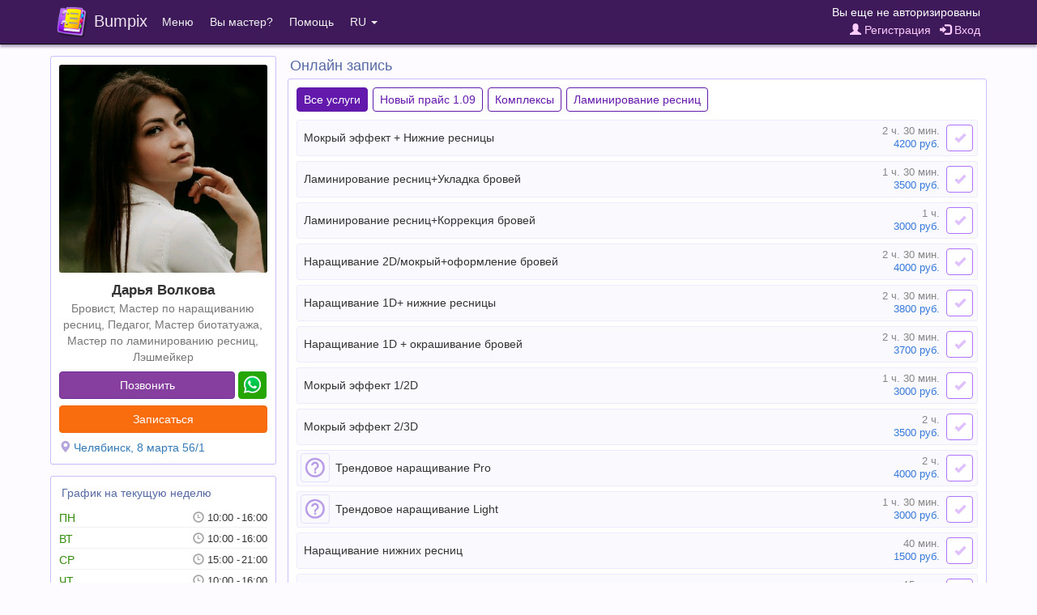

--- FILE ---
content_type: text/html;charset=UTF-8
request_url: https://bumpix.net/242703
body_size: 7760
content:
<!DOCTYPE html>
<html>
<head>
    <title>Дарья Волкова, Челябинск - Онлайн запись</title>
    <meta name="description" content="Дарья Волкова - Бровист, Лэшмейкер, Мастер биотатуажа, Мастер по ламинированию ресниц, Мастер по наращиванию ресниц, Педагог"/>
    <meta name="keywords" content="Дарья Волкова, Челябинск, онлайн запись, запись через интернет"/>
    <meta http-equiv="content-type" content="text/html; charset=UTF-8">
    <meta http-equiv="content-language" content="ru" />
    <meta name="viewport" content="width=device-width, initial-scale=1, maximum-scale=1">
    <link rel="apple-touch-icon" sizes="180x180" href="/apple-touch-icon.png">
    <link rel="icon" type="image/png" sizes="32x32" href="/favicon-32x32.png">
    <link rel="icon" type="image/png" sizes="16x16" href="/favicon-16x16.png">
    <link rel="manifest" href="/manifest.json">
    <link rel="mask-icon" href="/safari-pinned-tab.svg" color="#5bbad5">
    <meta name="theme-color" content="#ffffff">

    <link rel="stylesheet" href="/data/css/jquery-confirm.min.css">
    <link rel="stylesheet" href="/data/css/fontello.min.css?27">

<script src="/data/js/jquery-3.1.1.min.js"></script>
<script src="/data/js/bumpix/sess_ip.js?1769154382"></script>
<script src="/data/js/bootstrap.min.js"></script>
<script src="/data/js/moment.min.js"></script>
<script src="/data/js/jquery-confirm.min.js"></script>

<script src="/data/js/libphonenumber-js.min.js?1769164105"></script>
<script src="/data/js/bumpix/tools.js?1769139261"></script>
<link rel="stylesheet" href="/data/css/bootstrap.min.css?1769094358">
<link rel="stylesheet" href="/data/css/bumpix/bumpix.min.css?1769083478">
<script src="/data/js/bumpix/general.min.js?1769166226"></script>
<script src="/data/js/locales/bumpix.ru.js?1769087760"></script>
<script src="https://www.gstatic.com/firebasejs/10.14.0/firebase-app-compat.js"></script><script src="https://www.gstatic.com/firebasejs/10.14.0/firebase-auth-compat.js"></script>
    <meta property="og:title" content="Дарья Волкова, Челябинск - Онлайн запись"/>
    <meta property="og:image" content="https://bumpix.net/data/images/storage/2261960023/masters/1.1.jpg?9025">

    <link rel="stylesheet" href="/data/css/bootstrap-datepicker3.min.css?27">
    <link rel="stylesheet" href="/data/css/blueimp-gallery.min.css">
    <link rel="stylesheet" href="/data/css/slick.css">

    <script src="/data/js/bootstrap-datepicker.min.js?33"></script>
    <script src="/data/js/locales/bootstrap-datepicker/bootstrap-datepicker.ru.min.js"></script>
    <script src="/data/js/blueimp-gallery.min.js"></script>
    <script src="/data/js/slick.min.js"></script>
    <script src="/data/js/autosize.min.js"></script>

    <link rel="stylesheet" href="/data/css/tooltipster.bundle.min.css?1769149629">
<script src="/data/js/tooltipster.bundle.min.js?1769149359"></script>
<script src="/cabinet/js/locales/moment/ru.js?1769142676"></script>
<script src="/data/js/bumpix/appointment.min.js?1769165942"></script>
<script src="/data/js/bumpix/master-page.min.js?1769158980"></script>

</head>

<body class="body">

<nav role="navigation" class="navbar navbar-inverse navbar-fixed-top">
    <div class="container-fluid nav_bar_responsive ">
        <div class="navbar-header navbar-left pull-left nav_bar_header" >
            <div class="nav_bar_brand_cell">
                <button type="button" data-toggle="collapse" data-target=".navbar-collapse" class="navbar-toggle ">
                    <span class="sr-only">Toggle navigation</span>
                    <span class="icon-bar"></span>
                    <span class="icon-bar"></span>
                    <span class="icon-bar"></span>
                </button>
            </div>
            <a href="https://bumpix.net" class="nav_bar_brand_cell">
            <div class="nav_bar_brand_cell">
                <img class="nav_bar_brand_logo" src="/data/images/logo.png">
            </div>
            <div class="nav_bar_brand_cell nav_bar_brand_text">
                Bumpix
            </div>
            </a>
        </div>
        <div class="navbar-header navbar-right pull-right nav_bar_header nav_bar_auth">
            <div class="nav_bar_auth_item nav_bar_link_name">
                <div class="nav_bar_auth_cell client_name">
                    Вы еще не авторизированы                </div>
            </div>

            <div class="nav_bar_auth_item padding_top_2 nav_bar_link">
                <div class="nav_bar_auth_cell client_controls">
                    <a href="" class="registrationButton pad_right_7"><span class="glyphicon glyphicon-user"></span> Регистрация</a>  <a href="" class="loginButton"><span class="glyphicon glyphicon-log-in"></span> Вход</a>                </div>
            </div>
        </div>
        <div class="visible-xs-block clearfix"></div>
        <div class="collapse navbar-collapse">
            <ul class="nav navbar-nav navbar-left">
                <li class="dropdown">
                    <a class="dropdown-toggle" data-toggle="dropdown" href="">Меню</a>
                    <ul class="dropdown-menu">
                        <li><a href="https://bumpix.net/cabinet">Web-кабинет мастера</a></li>
                    </ul>
                </li>
                <li><a href="https://bumpix.net/page/get-started">Вы мастер?</a></li>
                <!--noindex-->
                <!--googleoff: all-->
                <li class="dropdown">
                    <a class="dropdown-toggle" data-toggle="dropdown" href="">Помощь</a>
                    <ul class="dropdown-menu">
                        <li class="dropdown_title">Служба поддержки</li>
                        <li><a href="mailto:bumpix@bumpix.net">Email: bumpix@bumpix.net</a></li>
                        <li><a href="https://bumpix.net/page/answers">База знаний (ответы на вопросы)</a></li>
                        <li class="dropdown_title">Документы</li>
                        <li><a href="https://bumpix.net/page/privacy-policy">Политика конфиденциальности</a></li>
                        <li><a href="https://bumpix.net/page/user-agreement">Пользовательское соглашение</a></li>
                                            </ul>
                </li>
                <!--/googleoff: all-->
                <!--/noindex-->
                <li class="dropdown">
                    <a class="dropdown-toggle" data-toggle="dropdown" href="">RU <span class="caret"></span></a>
                    <ul class="dropdown-menu">
                        <li><a href="https://bumpix.net/242703">Русский</a></li><li><a href="https://bumpix.net/uk/242703">Українська</a></li><li><a href="https://bumpix.net/en/242703">English</a></li>                    </ul>

                </li>
            </ul>
        </div>
    </div>
</nav>


<div class="page-wrapper">

<div class="container" >

    <div class="row">
        <div class="col-md-3 col-sm-4 col-xs-12">

            <div class="panel panel-default">
                <div class="panel-body">

                    <div>

                        
<div class="master_avatar gallery_portfolio">
                            <a href="https://bumpix.net/data/images/storage/2261960023/masters/1.1.jpg?9025">
                            <img src="https://bumpix.net/data/images/storage/2261960023/masters/1.1.jpg?9025" class="img-responsive img-rounded">
                            </a>
                        </div>
        
                        <div class="master_info_wrapper ">
                            <div class="master_name">Дарья Волкова</div>
                            <div class="master_professions text-muted"><a href="https://bumpix.net/page/online/188/8">Бровист</a>, <a href="https://bumpix.net/page/online/188/9">Мастер по наращиванию ресниц</a>, <a href="https://bumpix.net/page/online/188/15">Педагог</a>, <a href="https://bumpix.net/page/online/188/86">Мастер биотатуажа</a>, <a href="https://bumpix.net/page/online/188/259">Мастер по ламинированию ресниц</a>, <a href="https://bumpix.net/page/online/188/1065">Лэшмейкер</a></div>
                        </div>

                        <div class="master_buttons_wrapper ">
                            
                                <div>
                                    <div class="phone_wrapper ">
                                        <div class="phone_cell">
                                            <button class="btn btn-purple btn-master-info-margin btn-block" id="callPhone">Позвонить</button>
                                        </div>
                                        
                                    <div class="phone_cell phone_cell_added">
                                        <button class="btn btn-color-whatsapp btn-master-info-margin btn-block" id="whatsAppPhone">&nbsp;<img src="/data/images/whatsapp.png" class="btn_img" /></button>
                                    </div>
                                    </div>
                                </div>

                            <div>
                                <button class="btn btn-orange btn-master-info-margin btn-block" id="appointmentButtonLink">Записаться</button>
                            </div>

                            <div class="btn-master-info-margin">
                                <span class="glyphicon glyphicon-map-marker cat_icon"></span>
                                <a href="https://www.google.com/maps/search/?api=1&query=Челябинск 8 марта 56/1" target="_blank">Челябинск, 8 марта 56/1</a>                            </div>

                            
                        </div>


                    </div>

                </div>
            </div>

            
            
                        <div class="panel panel-default">
                            <div class="panel-body">
                                <div class="schedule_title" onclick="javascript:void(0)" data-toggle="collapse" data-target="#schedule_container">
                                    <div class="schedule_title_cell color_title">
                                     График на текущую неделю
                                    </div>
                                    <div class="schedule_title_cell color_title schedule_title_show">
                                        <span class="glyphicon glyphicon-fullscreen"></span>
                                    </div>
                                </div>
                                <div class="schedule_container collapse" id="schedule_container">
                                
                    <div class="schedule_master_item day_working">
                        <div class="schedule_master_day">
                            ПН
                        </div>
                        <div class="schedule_master_time">
                            
                            <div class="schedule_master_time_work"><div class="schedule_master_time_from">10:00</div><div class="schedule_master_time_to">16:00</div></div>
                
                            
                        </div>
                    </div>
       
                    <div class="schedule_master_item day_working">
                        <div class="schedule_master_day">
                            ВТ
                        </div>
                        <div class="schedule_master_time">
                            
                            <div class="schedule_master_time_work"><div class="schedule_master_time_from">10:00</div><div class="schedule_master_time_to">16:00</div></div>
                
                            
                        </div>
                    </div>
       
                    <div class="schedule_master_item day_working">
                        <div class="schedule_master_day">
                            СР
                        </div>
                        <div class="schedule_master_time">
                            
                            <div class="schedule_master_time_work"><div class="schedule_master_time_from">15:00</div><div class="schedule_master_time_to">21:00</div></div>
                
                            
                        </div>
                    </div>
       
                    <div class="schedule_master_item day_working">
                        <div class="schedule_master_day">
                            ЧТ
                        </div>
                        <div class="schedule_master_time">
                            
                            <div class="schedule_master_time_work"><div class="schedule_master_time_from">10:00</div><div class="schedule_master_time_to">16:00</div></div>
                
                            
                        </div>
                    </div>
       
                    <div class="schedule_master_item day_working">
                        <div class="schedule_master_day text_bold">
                            ПТ
                        </div>
                        <div class="schedule_master_time">
                            
                            <div class="schedule_master_time_work"><div class="schedule_master_time_from">15:00</div><div class="schedule_master_time_to">21:00</div></div>
                
                            
                        </div>
                    </div>
       
                    <div class="schedule_master_item day_working">
                        <div class="schedule_master_day">
                            СБ
                        </div>
                        <div class="schedule_master_time">
                            
                            <div class="schedule_master_time_work"><div class="schedule_master_time_from">10:00</div><div class="schedule_master_time_to">15:00</div></div>
                
                            
                        </div>
                    </div>
       
                    <div class="schedule_master_item day_holiday">
                        <div class="schedule_master_day">
                            ВС
                        </div>
                        <div class="schedule_master_time">
                            
                            
                        </div>
                    </div>
       
                                </div>

                            </div>
                        </div>
    
        </div>

        <div class="col-md-9 col-sm-8 col-xs-12 col_padding_right_left_8">

            

            <div class="title_master_page color_title" id="appointmentBlock">Онлайн запись</div>
            <div class="panel panel-default">
                <div class="panel-body panel_body_services" id="serviceCheckboxes">

                    
        <div class="cat_services">
                        <div class="cat_serv_active cat_service" data-cat-id="">
                            Все услуги
                        </div>
                        
                                          <div class="cat_serv_no_active cat_service" data-cat-id="4.12">
                                            Новый прайс 1.09
                                          </div>
                                        
                                          <div class="cat_serv_no_active cat_service" data-cat-id="4.11">
                                            Комплексы
                                          </div>
                                        
                                          <div class="cat_serv_no_active cat_service" data-cat-id="4.9">
                                            Ламинирование ресниц
                                          </div>
                                        
        </div>
        
                    
                            <div class="master_service_item master_service_item_hover" data-cat-id="4.11">
                                

                                <div class="master_service_cell master_service_name ">
                                   <div class="m_s_n_t">
                                    <div class="m_s_n_cell w100">
                                     <div class="t_c">
                                      <div class="m_s_n_title">
                                       <div class="m_s_n_body">
                                        Мокрый эффект + Нижние ресницы 
                                       </div>
                                      </div>
                                     </div>
                                    </div>

                                    <div class="m_s_n_cell">
                                     <div class="t_c right">
                                      <span class="master_service_duration s_duration">2 ч. 30 мин.</span> <span class="master_service_cost"><span class="s_cost">4200</span> руб.</span>
                                      </div>
                                    </div>
                                   </div>
                                </div>

                                <div class="master_service_cell service_count_cell"><div class="service_count_field">1</div></div>

                                <div class="master_service_cell master_service_button" data-toggle="buttons">
                                    <label class="btn btn-service">
                                        <input type="checkbox" class="data_service"
                                               data-service-id="4.84"
                                               data-service-duration="150"
                                               data-service-count="1"
                                               data-service-cost="4200.00"
                                               data-service-cost-temporary="0"
                                               data-service-cost-regular="4200.00"
                                               data-service-cost-unit=''
                                               data-service-ewd="">
                                    </label>
                                </div>
                            </div>
                            
                            <div class="master_service_item master_service_item_hover" data-cat-id="4.11">
                                

                                <div class="master_service_cell master_service_name ">
                                   <div class="m_s_n_t">
                                    <div class="m_s_n_cell w100">
                                     <div class="t_c">
                                      <div class="m_s_n_title">
                                       <div class="m_s_n_body">
                                        Ламинирование ресниц+Укладка бровей
                                       </div>
                                      </div>
                                     </div>
                                    </div>

                                    <div class="m_s_n_cell">
                                     <div class="t_c right">
                                      <span class="master_service_duration s_duration">1 ч. 30 мин.</span> <span class="master_service_cost"><span class="s_cost">3500</span> руб.</span>
                                      </div>
                                    </div>
                                   </div>
                                </div>

                                <div class="master_service_cell service_count_cell"><div class="service_count_field">1</div></div>

                                <div class="master_service_cell master_service_button" data-toggle="buttons">
                                    <label class="btn btn-service">
                                        <input type="checkbox" class="data_service"
                                               data-service-id="4.85"
                                               data-service-duration="90"
                                               data-service-count="1"
                                               data-service-cost="3500.00"
                                               data-service-cost-temporary="0"
                                               data-service-cost-regular="3500.00"
                                               data-service-cost-unit=''
                                               data-service-ewd="">
                                    </label>
                                </div>
                            </div>
                            
                            <div class="master_service_item master_service_item_hover" data-cat-id="4.11">
                                

                                <div class="master_service_cell master_service_name ">
                                   <div class="m_s_n_t">
                                    <div class="m_s_n_cell w100">
                                     <div class="t_c">
                                      <div class="m_s_n_title">
                                       <div class="m_s_n_body">
                                        Ламинирование ресниц+Коррекция бровей
                                       </div>
                                      </div>
                                     </div>
                                    </div>

                                    <div class="m_s_n_cell">
                                     <div class="t_c right">
                                      <span class="master_service_duration s_duration">1 ч.</span> <span class="master_service_cost"><span class="s_cost">3000</span> руб.</span>
                                      </div>
                                    </div>
                                   </div>
                                </div>

                                <div class="master_service_cell service_count_cell"><div class="service_count_field">1</div></div>

                                <div class="master_service_cell master_service_button" data-toggle="buttons">
                                    <label class="btn btn-service">
                                        <input type="checkbox" class="data_service"
                                               data-service-id="4.86"
                                               data-service-duration="60"
                                               data-service-count="1"
                                               data-service-cost="3000.00"
                                               data-service-cost-temporary="0"
                                               data-service-cost-regular="3000.00"
                                               data-service-cost-unit=''
                                               data-service-ewd="">
                                    </label>
                                </div>
                            </div>
                            
                            <div class="master_service_item master_service_item_hover" data-cat-id="4.11">
                                

                                <div class="master_service_cell master_service_name ">
                                   <div class="m_s_n_t">
                                    <div class="m_s_n_cell w100">
                                     <div class="t_c">
                                      <div class="m_s_n_title">
                                       <div class="m_s_n_body">
                                        Наращивание 2D/мокрый+оформление бровей
                                       </div>
                                      </div>
                                     </div>
                                    </div>

                                    <div class="m_s_n_cell">
                                     <div class="t_c right">
                                      <span class="master_service_duration s_duration">2 ч. 30 мин.</span> <span class="master_service_cost"><span class="s_cost">4000</span> руб.</span>
                                      </div>
                                    </div>
                                   </div>
                                </div>

                                <div class="master_service_cell service_count_cell"><div class="service_count_field">1</div></div>

                                <div class="master_service_cell master_service_button" data-toggle="buttons">
                                    <label class="btn btn-service">
                                        <input type="checkbox" class="data_service"
                                               data-service-id="4.87"
                                               data-service-duration="150"
                                               data-service-count="1"
                                               data-service-cost="4000.00"
                                               data-service-cost-temporary="0"
                                               data-service-cost-regular="4000.00"
                                               data-service-cost-unit=''
                                               data-service-ewd="">
                                    </label>
                                </div>
                            </div>
                            
                            <div class="master_service_item master_service_item_hover" data-cat-id="4.11">
                                

                                <div class="master_service_cell master_service_name ">
                                   <div class="m_s_n_t">
                                    <div class="m_s_n_cell w100">
                                     <div class="t_c">
                                      <div class="m_s_n_title">
                                       <div class="m_s_n_body">
                                        Наращивание 1D+ нижние ресницы
                                       </div>
                                      </div>
                                     </div>
                                    </div>

                                    <div class="m_s_n_cell">
                                     <div class="t_c right">
                                      <span class="master_service_duration s_duration">2 ч. 30 мин.</span> <span class="master_service_cost"><span class="s_cost">3800</span> руб.</span>
                                      </div>
                                    </div>
                                   </div>
                                </div>

                                <div class="master_service_cell service_count_cell"><div class="service_count_field">1</div></div>

                                <div class="master_service_cell master_service_button" data-toggle="buttons">
                                    <label class="btn btn-service">
                                        <input type="checkbox" class="data_service"
                                               data-service-id="4.63"
                                               data-service-duration="150"
                                               data-service-count="1"
                                               data-service-cost="3800.00"
                                               data-service-cost-temporary="0"
                                               data-service-cost-regular="3800.00"
                                               data-service-cost-unit=''
                                               data-service-ewd="">
                                    </label>
                                </div>
                            </div>
                            
                            <div class="master_service_item master_service_item_hover" data-cat-id="4.11">
                                

                                <div class="master_service_cell master_service_name ">
                                   <div class="m_s_n_t">
                                    <div class="m_s_n_cell w100">
                                     <div class="t_c">
                                      <div class="m_s_n_title">
                                       <div class="m_s_n_body">
                                        Наращивание 1D + окрашивание бровей
                                       </div>
                                      </div>
                                     </div>
                                    </div>

                                    <div class="m_s_n_cell">
                                     <div class="t_c right">
                                      <span class="master_service_duration s_duration">2 ч. 30 мин.</span> <span class="master_service_cost"><span class="s_cost">3700</span> руб.</span>
                                      </div>
                                    </div>
                                   </div>
                                </div>

                                <div class="master_service_cell service_count_cell"><div class="service_count_field">1</div></div>

                                <div class="master_service_cell master_service_button" data-toggle="buttons">
                                    <label class="btn btn-service">
                                        <input type="checkbox" class="data_service"
                                               data-service-id="4.62"
                                               data-service-duration="150"
                                               data-service-count="1"
                                               data-service-cost="3700.00"
                                               data-service-cost-temporary="0"
                                               data-service-cost-regular="3700.00"
                                               data-service-cost-unit=''
                                               data-service-ewd="">
                                    </label>
                                </div>
                            </div>
                            
                            <div class="master_service_item master_service_item_hover" data-cat-id="4.12">
                                

                                <div class="master_service_cell master_service_name ">
                                   <div class="m_s_n_t">
                                    <div class="m_s_n_cell w100">
                                     <div class="t_c">
                                      <div class="m_s_n_title">
                                       <div class="m_s_n_body">
                                        Мокрый эффект 1/2D
                                       </div>
                                      </div>
                                     </div>
                                    </div>

                                    <div class="m_s_n_cell">
                                     <div class="t_c right">
                                      <span class="master_service_duration s_duration">1 ч. 30 мин.</span> <span class="master_service_cost"><span class="s_cost">3000</span> руб.</span>
                                      </div>
                                    </div>
                                   </div>
                                </div>

                                <div class="master_service_cell service_count_cell"><div class="service_count_field">1</div></div>

                                <div class="master_service_cell master_service_button" data-toggle="buttons">
                                    <label class="btn btn-service">
                                        <input type="checkbox" class="data_service"
                                               data-service-id="4.83"
                                               data-service-duration="90"
                                               data-service-count="1"
                                               data-service-cost="3000.00"
                                               data-service-cost-temporary="0"
                                               data-service-cost-regular="3000.00"
                                               data-service-cost-unit=''
                                               data-service-ewd="">
                                    </label>
                                </div>
                            </div>
                            
                            <div class="master_service_item master_service_item_hover" data-cat-id="4.12">
                                

                                <div class="master_service_cell master_service_name ">
                                   <div class="m_s_n_t">
                                    <div class="m_s_n_cell w100">
                                     <div class="t_c">
                                      <div class="m_s_n_title">
                                       <div class="m_s_n_body">
                                        Мокрый эффект 2/3D
                                       </div>
                                      </div>
                                     </div>
                                    </div>

                                    <div class="m_s_n_cell">
                                     <div class="t_c right">
                                      <span class="master_service_duration s_duration">2 ч.</span> <span class="master_service_cost"><span class="s_cost">3500</span> руб.</span>
                                      </div>
                                    </div>
                                   </div>
                                </div>

                                <div class="master_service_cell service_count_cell"><div class="service_count_field">1</div></div>

                                <div class="master_service_cell master_service_button" data-toggle="buttons">
                                    <label class="btn btn-service">
                                        <input type="checkbox" class="data_service"
                                               data-service-id="4.82"
                                               data-service-duration="120"
                                               data-service-count="1"
                                               data-service-cost="3500.00"
                                               data-service-cost-temporary="0"
                                               data-service-cost-regular="3500.00"
                                               data-service-cost-unit=''
                                               data-service-ewd="">
                                    </label>
                                </div>
                            </div>
                            
                            <div class="master_service_item master_service_item_hover" data-cat-id="4.12">
                                
                            <div class="master_service_cell gallery_portfolio master_service_img_wrapper">
                                <div class="master_service_img_border">
                                    <a href="/data/images/empty.png" data-description="Old many, American, Аниме, Fox, Стрелка, Star" data-name="Трендовое наращивание Pro" class="only_description">
                                        <img src="/data/images/icon_service_help.png" class="img-rounded master_service_img">
                                    </a>
                                </div>
                            </div>
                            

                                <div class="master_service_cell master_service_name with_image">
                                   <div class="m_s_n_t">
                                    <div class="m_s_n_cell w100">
                                     <div class="t_c">
                                      <div class="m_s_n_title">
                                       <div class="m_s_n_body">
                                        Трендовое наращивание Pro
                                       </div>
                                      </div>
                                     </div>
                                    </div>

                                    <div class="m_s_n_cell">
                                     <div class="t_c right">
                                      <span class="master_service_duration s_duration">2 ч.</span> <span class="master_service_cost"><span class="s_cost">4000</span> руб.</span>
                                      </div>
                                    </div>
                                   </div>
                                </div>

                                <div class="master_service_cell service_count_cell"><div class="service_count_field">1</div></div>

                                <div class="master_service_cell master_service_button" data-toggle="buttons">
                                    <label class="btn btn-service">
                                        <input type="checkbox" class="data_service"
                                               data-service-id="4.79"
                                               data-service-duration="120"
                                               data-service-count="1"
                                               data-service-cost="4000.00"
                                               data-service-cost-temporary="0"
                                               data-service-cost-regular="4000.00"
                                               data-service-cost-unit=''
                                               data-service-ewd="">
                                    </label>
                                </div>
                            </div>
                            
                            <div class="master_service_item master_service_item_hover" data-cat-id="4.12">
                                
                            <div class="master_service_cell gallery_portfolio master_service_img_wrapper">
                                <div class="master_service_img_border">
                                    <a href="/data/images/empty.png" data-description="Мокрый 1/2D, Лами, Тушь, Квин" data-name="Трендовое наращивание Light " class="only_description">
                                        <img src="/data/images/icon_service_help.png" class="img-rounded master_service_img">
                                    </a>
                                </div>
                            </div>
                            

                                <div class="master_service_cell master_service_name with_image">
                                   <div class="m_s_n_t">
                                    <div class="m_s_n_cell w100">
                                     <div class="t_c">
                                      <div class="m_s_n_title">
                                       <div class="m_s_n_body">
                                        Трендовое наращивание Light 
                                       </div>
                                      </div>
                                     </div>
                                    </div>

                                    <div class="m_s_n_cell">
                                     <div class="t_c right">
                                      <span class="master_service_duration s_duration">1 ч. 30 мин.</span> <span class="master_service_cost"><span class="s_cost">3000</span> руб.</span>
                                      </div>
                                    </div>
                                   </div>
                                </div>

                                <div class="master_service_cell service_count_cell"><div class="service_count_field">1</div></div>

                                <div class="master_service_cell master_service_button" data-toggle="buttons">
                                    <label class="btn btn-service">
                                        <input type="checkbox" class="data_service"
                                               data-service-id="4.80"
                                               data-service-duration="90"
                                               data-service-count="1"
                                               data-service-cost="3000.00"
                                               data-service-cost-temporary="0"
                                               data-service-cost-regular="3000.00"
                                               data-service-cost-unit=''
                                               data-service-ewd="">
                                    </label>
                                </div>
                            </div>
                            
                            <div class="master_service_item master_service_item_hover" data-cat-id="4.12">
                                

                                <div class="master_service_cell master_service_name ">
                                   <div class="m_s_n_t">
                                    <div class="m_s_n_cell w100">
                                     <div class="t_c">
                                      <div class="m_s_n_title">
                                       <div class="m_s_n_body">
                                        Наращивание нижних ресниц
                                       </div>
                                      </div>
                                     </div>
                                    </div>

                                    <div class="m_s_n_cell">
                                     <div class="t_c right">
                                      <span class="master_service_duration s_duration">40 мин.</span> <span class="master_service_cost"><span class="s_cost">1500</span> руб.</span>
                                      </div>
                                    </div>
                                   </div>
                                </div>

                                <div class="master_service_cell service_count_cell"><div class="service_count_field">1</div></div>

                                <div class="master_service_cell master_service_button" data-toggle="buttons">
                                    <label class="btn btn-service">
                                        <input type="checkbox" class="data_service"
                                               data-service-id="4.81"
                                               data-service-duration="40"
                                               data-service-count="1"
                                               data-service-cost="1500.00"
                                               data-service-cost-temporary="0"
                                               data-service-cost-regular="1500.00"
                                               data-service-cost-unit=''
                                               data-service-ewd="">
                                    </label>
                                </div>
                            </div>
                            
                            <div class="master_service_item master_service_item_hover" data-cat-id="4.12">
                                

                                <div class="master_service_cell master_service_name ">
                                   <div class="m_s_n_t">
                                    <div class="m_s_n_cell w100">
                                     <div class="t_c">
                                      <div class="m_s_n_title">
                                       <div class="m_s_n_body">
                                        Снятие без п/п
                                       </div>
                                      </div>
                                     </div>
                                    </div>

                                    <div class="m_s_n_cell">
                                     <div class="t_c right">
                                      <span class="master_service_duration s_duration">15 мин.</span> <span class="master_service_cost"><span class="s_cost">500</span> руб.</span>
                                      </div>
                                    </div>
                                   </div>
                                </div>

                                <div class="master_service_cell service_count_cell"><div class="service_count_field">1</div></div>

                                <div class="master_service_cell master_service_button" data-toggle="buttons">
                                    <label class="btn btn-service">
                                        <input type="checkbox" class="data_service"
                                               data-service-id="4.78"
                                               data-service-duration="15"
                                               data-service-count="1"
                                               data-service-cost="500.00"
                                               data-service-cost-temporary="0"
                                               data-service-cost-regular="500.00"
                                               data-service-cost-unit=''
                                               data-service-ewd="">
                                    </label>
                                </div>
                            </div>
                            
                            <div class="master_service_item master_service_item_hover" data-cat-id="4.12">
                                
                            <div class="master_service_cell gallery_portfolio master_service_img_wrapper">
                                <div class="master_service_img_border">
                                    <a href="https://bumpix.net/data/images/storage/2261960023/services/4.69.jpg?9025" >
                                        <img src="https://bumpix.net/data/images/storage/2261960023/services/4.69-t.jpg?9025" class="master_service_img">
                                    </a>
                                </div>
                            </div>
                            

                                <div class="master_service_cell master_service_name with_image">
                                   <div class="m_s_n_t">
                                    <div class="m_s_n_cell w100">
                                     <div class="t_c">
                                      <div class="m_s_n_title">
                                       <div class="m_s_n_body">
                                        Ламинирование ресниц Италия/Британия
                                       </div>
                                      </div>
                                     </div>
                                    </div>

                                    <div class="m_s_n_cell">
                                     <div class="t_c right">
                                      <span class="master_service_duration s_duration">1 ч.</span> <span class="master_service_cost"><span class="s_cost">2500</span> руб.</span>
                                      </div>
                                    </div>
                                   </div>
                                </div>

                                <div class="master_service_cell service_count_cell"><div class="service_count_field">1</div></div>

                                <div class="master_service_cell master_service_button" data-toggle="buttons">
                                    <label class="btn btn-service">
                                        <input type="checkbox" class="data_service"
                                               data-service-id="4.69"
                                               data-service-duration="60"
                                               data-service-count="1"
                                               data-service-cost="2500.00"
                                               data-service-cost-temporary="0"
                                               data-service-cost-regular="2500.00"
                                               data-service-cost-unit=''
                                               data-service-ewd="">
                                    </label>
                                </div>
                            </div>
                            
                            <div class="master_service_item master_service_item_hover" data-cat-id="4.9">
                                
                            <div class="master_service_cell gallery_portfolio master_service_img_wrapper">
                                <div class="master_service_img_border">
                                    <a href="https://bumpix.net/data/images/storage/2261960023/services/4.70.jpg?9025" >
                                        <img src="https://bumpix.net/data/images/storage/2261960023/services/4.70-t.jpg?9025" class="master_service_img">
                                    </a>
                                </div>
                            </div>
                            

                                <div class="master_service_cell master_service_name with_image">
                                   <div class="m_s_n_t">
                                    <div class="m_s_n_cell w100">
                                     <div class="t_c">
                                      <div class="m_s_n_title">
                                       <div class="m_s_n_body">
                                        Ламинирование ресниц Италия
                                       </div>
                                      </div>
                                     </div>
                                    </div>

                                    <div class="m_s_n_cell">
                                     <div class="t_c right">
                                      <span class="master_service_duration s_duration">1 ч.</span> <span class="master_service_cost"><span class="s_cost">2500</span> руб.</span>
                                      </div>
                                    </div>
                                   </div>
                                </div>

                                <div class="master_service_cell service_count_cell"><div class="service_count_field">1</div></div>

                                <div class="master_service_cell master_service_button" data-toggle="buttons">
                                    <label class="btn btn-service">
                                        <input type="checkbox" class="data_service"
                                               data-service-id="4.70"
                                               data-service-duration="60"
                                               data-service-count="1"
                                               data-service-cost="2500.00"
                                               data-service-cost-temporary="0"
                                               data-service-cost-regular="2500.00"
                                               data-service-cost-unit=''
                                               data-service-ewd="">
                                    </label>
                                </div>
                            </div>
                            
                            <div class="master_service_item master_service_item_hover" data-cat-id="4.12">
                                

                                <div class="master_service_cell master_service_name ">
                                   <div class="m_s_n_t">
                                    <div class="m_s_n_cell w100">
                                     <div class="t_c">
                                      <div class="m_s_n_title">
                                       <div class="m_s_n_body">
                                        Наращивание Natural (классика 1D, полуторный 1,5D)
                                       </div>
                                      </div>
                                     </div>
                                    </div>

                                    <div class="m_s_n_cell">
                                     <div class="t_c right">
                                      <span class="master_service_duration s_duration">1 ч. 30 мин.</span> <span class="master_service_cost"><span class="s_cost">3000</span> руб.</span>
                                      </div>
                                    </div>
                                   </div>
                                </div>

                                <div class="master_service_cell service_count_cell"><div class="service_count_field">1</div></div>

                                <div class="master_service_cell master_service_button" data-toggle="buttons">
                                    <label class="btn btn-service">
                                        <input type="checkbox" class="data_service"
                                               data-service-id="4.76"
                                               data-service-duration="90"
                                               data-service-count="1"
                                               data-service-cost="3000.00"
                                               data-service-cost-temporary="0"
                                               data-service-cost-regular="3000.00"
                                               data-service-cost-unit=''
                                               data-service-ewd="">
                                    </label>
                                </div>
                            </div>
                            
                            <div class="master_service_item master_service_item_hover" data-cat-id="4.12">
                                

                                <div class="master_service_cell master_service_name ">
                                   <div class="m_s_n_t">
                                    <div class="m_s_n_cell w100">
                                     <div class="t_c">
                                      <div class="m_s_n_title">
                                       <div class="m_s_n_body">
                                        Наращивание Volume (2D-3D)
                                       </div>
                                      </div>
                                     </div>
                                    </div>

                                    <div class="m_s_n_cell">
                                     <div class="t_c right">
                                      <span class="master_service_duration s_duration">2 ч.</span> <span class="master_service_cost"><span class="s_cost">3500</span> руб.</span>
                                      </div>
                                    </div>
                                   </div>
                                </div>

                                <div class="master_service_cell service_count_cell"><div class="service_count_field">1</div></div>

                                <div class="master_service_cell master_service_button" data-toggle="buttons">
                                    <label class="btn btn-service">
                                        <input type="checkbox" class="data_service"
                                               data-service-id="4.77"
                                               data-service-duration="120"
                                               data-service-count="1"
                                               data-service-cost="3500.00"
                                               data-service-cost-temporary="0"
                                               data-service-cost-regular="3500.00"
                                               data-service-cost-unit=''
                                               data-service-ewd="">
                                    </label>
                                </div>
                            </div>
                            
                            <div class="master_service_item master_service_item_hover" data-cat-id="4.12">
                                

                                <div class="master_service_cell master_service_name ">
                                   <div class="m_s_n_t">
                                    <div class="m_s_n_cell w100">
                                     <div class="t_c">
                                      <div class="m_s_n_title">
                                       <div class="m_s_n_body">
                                        Наращивание уголков 
                                       </div>
                                      </div>
                                     </div>
                                    </div>

                                    <div class="m_s_n_cell">
                                     <div class="t_c right">
                                      <span class="master_service_duration s_duration">40 мин.</span> <span class="master_service_cost"><span class="s_cost">2500</span> руб.</span>
                                      </div>
                                    </div>
                                   </div>
                                </div>

                                <div class="master_service_cell service_count_cell"><div class="service_count_field">1</div></div>

                                <div class="master_service_cell master_service_button" data-toggle="buttons">
                                    <label class="btn btn-service">
                                        <input type="checkbox" class="data_service"
                                               data-service-id="4.75"
                                               data-service-duration="40"
                                               data-service-count="1"
                                               data-service-cost="2500.00"
                                               data-service-cost-temporary="0"
                                               data-service-cost-regular="2500.00"
                                               data-service-cost-unit=''
                                               data-service-ewd="">
                                    </label>
                                </div>
                            </div>
                            
                    <div class="master_services_selected ">
                        <div class="master_services_selected_result ">

                            <span class="no_wrap services_yes hide_block">Выбрано услуг: <span class="text_bold" id="selected_services_sum"></span>&nbsp;</span>
                            <span class="no_wrap services_yes hide_block">
                                (<span class="service_color_duration no_wrap" id="selected_services_time"></span><span class="no_wrap" id="selected_services_cost_wrapper">, <span class="service_color_duration" id="selected_services_cost"></span> <span class="service_color_duration">руб.</span></span>)
                            </span>
                            <span class="no_wrap text-muted services_no">Услуги не выбраны</span>

                        </div>
                        <div class="master_services_selected_button">
                            <button class="btn btn-orange" id="choiceDateButton2" style="position: fixed; display: none; opacity: 0.9">Выбрать время</button>
                            <button class="btn btn-orange" id="choiceDateButton" disabled>Выбрать время</button>
                        </div>

                    </div>

                </div>

            </div>

            <div class="panel panel-default hide_block" id="picker_date">
                <div class="panel-body" id="picker_date_body">

                    <div class="picker_calendar">
                        <div id="datePicker"></div>
                    </div>

                    <div class="picker_time">
                        <div class="picker_time_title color_title text_bold">
                            Доступное время                        </div>

                        <div class="picker_time_container" id="timeBlocks" data-toggle="buttons">
                        </div>


                        <div class="picker_time_controls hide_block" id="appointmentControls">

                            <div style="margin: 4px 0">
                                <span class="picker_time_controls_date" id="chosenDate"></span>
                            </div>

                            <div class="client_name">
                                <div class="input-group mar_top_7 modal_reg_input">
                                    <span class="input-group-addon"><i class="glyphicon glyphicon-user"></i></span>
                                    <input id="noName" type="text" class="form-control form-control-lg" placeholder="Имя и фамилия" value="">
                                </div>
                                <div class="input-group mar_top_7 modal_reg_input">
                                    <span class="input-group-addon"><i class="glyphicon glyphicon-earphone"></i></span>
                                    <input id="noPhone" data-toggle="tooltip" title="Ваш номер телефона в международном формате. Пример: +79120000000" type="tel" class="form-control" placeholder="Номер телефона" value="">
                                </div>                            </div>

                            <div id="onlineCommentDiv" class="">
                                <div class="input-group mar_top_7 modal_reg_input" >
                                    <span class="input-group-addon"><i class="glyphicon glyphicon-comment"></i></span>
                                    <textarea id="onlineCommentText" rows="1" class="form-control form-control-lg no_resize" placeholder="Комментарий"></textarea>
                                </div>
                            </div>

                            <div class="appointment_info alert_warning mar_top_10 hide_block" id="appointmentInfo"></div>

                            <div>
                                <button class="btn btn-purple mar_top_10" id="appointmentButton" >Записаться</button>
                            </div>

                             <div id="client_auth_added" >
                                <div class="auth_under_btn_appointment">Авторизируйтесь для просмотра и управления своими записями</div>
                                <div><a href="" class="registrationButton pad_right_7"><span class="glyphicon glyphicon-user"></span> Регистрация</a>  <a href="" class="loginButton"><span class="glyphicon glyphicon-log-in"></span> Вход</a></div>
                            </div>
                        </div>

                    </div>

                </div>

            </div>

            

            
                      <div class="title_master_page color_title">Портфолио</div>
                      <div class="panel panel-default">
                        <div class="panel-body">
                        <div id="loadingSpinnerPortfolio" class="loading_spinner" style="padding: 5px; display: block"><i class="icon-spin3 animate-spin"></i></div>
                            <div class="gallery_portfolio" id="gallery_portfolio">
                              
                            <div class="image_portfolio">
                                <a href="https://bumpix.net/data/images/storage/2261960023/portfolio/1.1-3.jpg?9025"><img src="https://bumpix.net/data/images/storage/2261960023/portfolio/1.1-3-t.jpg?9025" class="img-responsive img-rounded" ></a>
                            </div>
                            <div class="image_portfolio">
                                <a href="https://bumpix.net/data/images/storage/2261960023/portfolio/1.1-2.jpg?9025"><img src="https://bumpix.net/data/images/storage/2261960023/portfolio/1.1-2-t.jpg?9025" class="img-responsive img-rounded" ></a>
                            </div>
                            <div class="image_portfolio">
                                <a href="https://bumpix.net/data/images/storage/2261960023/portfolio/1.1-1.jpg?9025"><img src="https://bumpix.net/data/images/storage/2261960023/portfolio/1.1-1-t.jpg?9025" class="img-responsive img-rounded" ></a>
                            </div>
                            <div class="image_portfolio">
                                <a href="https://bumpix.net/data/images/storage/2261960023/portfolio/1.1-0.jpg?9025"><img src="https://bumpix.net/data/images/storage/2261960023/portfolio/1.1-0-t.jpg?9025" class="img-responsive img-rounded" ></a>
                            </div>
                           </div>
                        </div>
                      </div>
                      
            

        </div>
    </div>

</div>


<!--noindex-->
<!--googleoff: all-->
<div id="blueimp-gallery" class="blueimp-gallery blueimp-gallery-controls">
    <div class="slides"></div>
    <p class="description"></p>
    <h3 class="title"></h3>
    <a class="prev">‹</a>
    <a class="next">›</a>
    <a class="close">×</a>
    <a class="play-pause"></a>
    <ol class="indicator"></ol>
</div>

<div id="appointmentModal" class="modal modal_center fade" role="dialog">
    <div class="modal-dialog modal_dialog_center">
        <div class="modal_reg_container">

            <div class="modal_reg_title color_title">
                Запись создана            </div>

            <div class="modal_reg_body">
                <div class="modal_reg_confirm">
                    <div>
                        <b>Запись успешно создана!</b><br>Управлять своими записями и оставлять отзывы о мастерах можно в разделе <a href="https://bumpix.net/page/client-appointments"><b class="no_wrap">Мои записи</b></a>.                    </div>
                </div>
            </div>

            <div>
                <button class="btn btn-orange modal_reg_close_btn" data-dismiss="modal">Закрыть</button>
            </div>
        </div>

    </div>
</div>
<!--/googleoff: all-->
<!--/noindex-->

    <!--noindex-->
    <!--googleoff: all-->
    <div id="loginModal" class="modal fade" role="dialog">
        <div class="modal-dialog">
            <div class="modal_reg_container">
                <div class="modal_reg_title color_title">
                    Вход                </div>
                <div class="modal_reg_body">
                    <div class="modal_reg_form">
                        <div class="input-group modal_reg_item modal_reg_input">
                            <span class="input-group-addon"><i class="glyphicon glyphicon-earphone"></i></span>
                            <input id="lPhone" type="tel" class="form-control" placeholder="Номер телефона" value="">
                        </div>
                        <div class="input-group modal_reg_item modal_reg_input">
                            <span class="input-group-addon"><i class="glyphicon glyphicon-lock"></i></span>
                            <input id="lPassword" type="password" class="form-control" placeholder="Пароль">
                        </div>
                    </div>
                </div>
                <div class="text_center" style="margin: -5px 0 10px 0"><a href="" class="forgotButton">Забыли пароль?</a></div>
                <div class="modal_reg_alert alert_warning" id="loginInfo"></div>
                <div class="">
                    <button class="btn btn-orange modal_reg_close_btn" data-dismiss="modal">Закрыть</button>
                    <button class="btn btn-purple" id="loginButtonLogin">Войти</button>
                </div>
            </div>
        </div>
    </div>


    <div id="registrationModal" class="modal fade" role="dialog">
        <div class="modal-dialog">
            <div class="modal_reg_container">
                <div class="modal_reg_title color_title">
                    <span class="reg_mode">Регистрация</span>
                    <span class="confirm_mode">Подтверждение номера</span>
                </div>
                <div class="modal_reg_body">
                    <div class="modal_reg_form reg_mode">
                        <div class="input-group modal_reg_item modal_reg_input">
                            <span class="input-group-addon"><i class="glyphicon glyphicon-user"></i></span>
                            <input id="rName" type="text" class="form-control" placeholder="Имя и фамилия">
                        </div>
                        <div class="input-group modal_reg_item modal_reg_input">
                            <span class="input-group-addon"><i class="glyphicon glyphicon-earphone"></i></span>
                            <input id="rPhone" data-toggle="tooltip" title="На этот номер будет отправлен код подтверждения. Пример: +79120000000" type="tel" class="form-control" placeholder="Номер телефона">
                        </div>
                        <div class="input-group modal_reg_item modal_reg_input">
                            <span class="input-group-addon"><i class="glyphicon glyphicon-lock"></i></span>
                            <input id="rPassword" data-toggle="tooltip" title="Минимальная длина пароля 6 символов" type="password" class="form-control" placeholder="Пароль">
                        </div>
                        <div class="input-group modal_reg_item modal_reg_input">
                            <span class="input-group-addon"><i class="glyphicon glyphicon-lock"></i></span>
                            <input id="r2Password" type="password" class="form-control" placeholder="Повтор пароля">
                        </div>
                    </div>
                    <div class="modal_reg_confirm confirm_mode">
                        <div id="rSmsConfirmText"></div>
                        <div class="modal_reg_call_btn confirm_mode resend_mode">
                            <div class="input-group modal_reg_item modal_reg_input">
                                <span class="input-group-addon"><i class="glyphicon glyphicon-lock"></i></span>
                                <input id="rSmsCode" data-toggle="tooltip" type="text" class="form-control">
                            </div>
                        </div>
                    </div>
                </div>
                <div class="modal_reg_alert" id="regInfo"></div>
                <div class="">
                    <button class="btn btn-orange modal_reg_close_btn resend_mode" data-dismiss="modal">Закрыть</button>
                    <button class="btn btn-purple reg_mode" id="regButtonReg">Зарегистрироваться</button>
                    <button class="btn btn-purple confirm_mode resend_mode" id="regButtonConfirm">Подтвердить</button>
                </div>
                <div id="regTimerArea" class="hide_block">
                    <div class="modal_reg_confirm confirm_mode resend_mode">
                        <div id="regTimerDiv">
                            <div class="text_bold sms_timer_title">Звонок не поступил?</div>
                            <div>Отправить SMS через <span id="regTimerSec"></span> сек.</div>
                        </div>
                        <button class="btn btn-green sms_timer_button" id="regResendButton">Отправить SMS</button>
                    </div>
                </div>
            </div>
        </div>
    </div>

    <div id="forgotModal" class="modal fade" role="dialog">
        <div class="modal-dialog">
            <div class="modal_reg_container">
                <div class="modal_reg_title color_title">
                    <span class="reg_mode forgot_mode_title">Изменить пароль</span>
                    <span class="confirm_mode">Подтверждение номера</span>
                </div>
                <div class="modal_reg_body">
                    <div class="modal_reg_form reg_mode">
                        <div class="input-group modal_reg_item modal_reg_input">
                            <span class="input-group-addon"><i class="glyphicon glyphicon-earphone"></i></span>
                            <input id="fPhone" data-toggle="tooltip" title="На этот номер будет отправлен код подтверждения. Пример: +79120000000" type="tel" class="form-control" placeholder="Номер телефона" value="">
                        </div>
                        <div class="input-group modal_reg_item modal_reg_input">
                            <span class="input-group-addon"><i class="glyphicon glyphicon-lock"></i></span>
                            <input id="fPassword" data-toggle="tooltip" title="Минимальная длина пароля 6 символов" type="password" class="form-control" placeholder="Новый пароль">
                        </div>
                        <div class="input-group modal_reg_item modal_reg_input">
                            <span class="input-group-addon"><i class="glyphicon glyphicon-lock"></i></span>
                            <input id="f2Password" type="password" class="form-control" placeholder="Повтор нового пароля">
                        </div>
                    </div>
                    <div class="modal_reg_confirm confirm_mode confirm_forgot">
                        <div id="fSmsConfirmText"></div>
                        <div class="modal_reg_call_btn confirm_mode resend_mode">
                            <div class="input-group modal_reg_item modal_reg_input">
                                <span class="input-group-addon"><i class="glyphicon glyphicon-lock"></i></span>
                                <input id="fSmsCode" data-toggle="tooltip" type="text" class="form-control" placeholder="Код подтверждения (6 цифр)">
                            </div>
                        </div>
                    </div>
                </div>
                <div class="modal_reg_alert" id="forgotInfo"></div>
                <div>
                    <button class="btn btn-orange modal_reg_close_btn resend_mode" data-dismiss="modal">Закрыть</button>
                    <button class="btn btn-purple reg_mode" id="forgotButtonChange">Изменить пароль</button>
                    <button class="btn btn-purple confirm_mode resend_mode" id="forgotConfirmButton">Подтвердить</button>
                    <button class="btn btn-purple" id="forgotLoginButton">Вход</button>
                </div>
                <div id="forgotTimerArea" class="hide_block">
                    <div class="modal_reg_confirm confirm_mode resend_mode">
                        <div id="forgotTimerDiv">
                            <div class="text_bold sms_timer_title">Звонок не поступил?</div>
                            <div>Отправить SMS через <span id="forgotTimerSec"></span> сек.</div>
                        </div>
                        <button class="btn btn-green sms_timer_button" id="forgotResendButton">Отправить SMS</button>
                    </div>
                </div>
            </div>
        </div>
    </div>
    <!--/googleoff: all-->
    <!--/noindex-->



<div class="page-buffer"></div>
<div id="fbs-container" style="display: none"></div>
</div>


<div class="page-footer">

    <div class="page-footer-body">
        <a href="https://bumpix.net/page/get-started" style="color: #FFFF6F">Вы мастер?</a> &nbsp;
        <a href="https://bumpix.net">&copy;2026 Bumpix</a>
    </div>
</div>

<script>
    umt = '482636569619671ujKlRJxnZt';
    var cityPrefix = '';
</script>



<script type="text/javascript">

    var currLocale = "ru";
    var currLocalePath = "";
    var phoneString = 'JCsRfiROKFApEQgCCAB+cHpTdVsVeg==';
    var currencyName = 'руб.';
    moment.locale(currLocale);

    isNeedOnllineComment = true;

    setDataForAppointment(226196, "1.1", 1, false);

    shortText(3, 767);

    autosize($('#onlineCommentText'));

    
    var $window = $(window),
        btnChoiceDate = $("#choiceDateButton"),
        btnChoiceDate2 = $("#choiceDateButton2");

    function checkChoiceButton() {
        if(!btnChoiceDate.is(":disabled") && btnChoiceDate.offset().top - $window.scrollTop() >= $window.height()) {
            btnChoiceDate2.css({"bottom":10, "left":btnChoiceDate.offset().left});
            btnChoiceDate2.show();
        } else {
            btnChoiceDate2.hide();
        }
    }

    $window.on("scroll", function() {
        checkChoiceButton();
    });

    $window.on("resize", function() {
        checkChoiceButton();
    });


</script>


</body>
</html>







--- FILE ---
content_type: text/plain
request_url: https://api.ipify.org/
body_size: -91
content:
3.142.246.229

--- FILE ---
content_type: application/javascript; charset=utf-8
request_url: https://bumpix.net/data/js/bootstrap-datepicker.min.js?33
body_size: 13745
content:
/*!
 * Datepicker for Bootstrap v1.9.0 (https://github.com/uxsolutions/bootstrap-datepicker)
 *
 * Licensed under the Apache License v2.0 (http://www.apache.org/licenses/LICENSE-2.0)
 */
(function(factory){if(typeof define==="function"&&define.amd){define(["jquery"],factory);}else{if(typeof exports==="object"){factory(require("jquery"));}else{factory(jQuery);}}}(function($,undefined){function UTCDate(){return new Date(Date.UTC.apply(Date,arguments));}function UTCToday(){var today=new Date();return UTCDate(today.getFullYear(),today.getMonth(),today.getDate());}function isUTCEquals(date1,date2){return(date1.getUTCFullYear()===date2.getUTCFullYear()&&date1.getUTCMonth()===date2.getUTCMonth()&&date1.getUTCDate()===date2.getUTCDate());}function alias(method,deprecationMsg){return function(){if(deprecationMsg!==undefined){$.fn.datepicker.deprecated(deprecationMsg);}return this[method].apply(this,arguments);};}function isValidDate(d){return d&&!isNaN(d.getTime());}var DateArray=(function(){var extras={get:function(i){return this.slice(i)[0];},contains:function(d){var val=d&&d.valueOf();for(var i=0,l=this.length;i<l;i++){if(0<=this[i].valueOf()-val&&this[i].valueOf()-val<1000*60*60*24){return i;}}return -1;},remove:function(i){this.splice(i,1);},replace:function(new_array){if(!new_array){return;}if(!$.isArray(new_array)){new_array=[new_array];}this.clear();this.push.apply(this,new_array);},clear:function(){this.length=0;},copy:function(){var a=new DateArray();a.replace(this);return a;}};return function(){var a=[];a.push.apply(a,arguments);$.extend(a,extras);return a;};})();var Datepicker=function(element,options){$.data(element,"datepicker",this);this._events=[];this._secondaryEvents=[];this._process_options(options);this.dates=new DateArray();this.viewDate=this.o.defaultViewDate;this.focusDate=null;this.element=$(element);this.isInput=this.element.is("input");this.inputField=this.isInput?this.element:this.element.find("input");this.component=this.element.hasClass("date")?this.element.find(".add-on, .input-group-addon, .input-group-append, .input-group-prepend, .btn"):false;if(this.component&&this.component.length===0){this.component=false;}this.isInline=!this.component&&this.element.is("div");this.picker=$(DPGlobal.template);if(this._check_template(this.o.templates.leftArrow)){this.picker.find(".prev").html(this.o.templates.leftArrow);}if(this._check_template(this.o.templates.rightArrow)){this.picker.find(".next").html(this.o.templates.rightArrow);}this._buildEvents();this._attachEvents();if(this.isInline){this.picker.addClass("datepicker-inline").appendTo(this.element);}else{this.picker.addClass("datepicker-dropdown dropdown-menu");}if(this.o.rtl){this.picker.addClass("datepicker-rtl");}if(this.o.calendarWeeks){this.picker.find(".datepicker-days .datepicker-switch, thead .datepicker-title, tfoot .today, tfoot .clear").attr("colspan",function(i,val){return Number(val)+1;});}this._process_options({startDate:this._o.startDate,endDate:this._o.endDate,daysOfWeekDisabled:this.o.daysOfWeekDisabled,daysOfWeekHighlighted:this.o.daysOfWeekHighlighted,datesDisabled:this.o.datesDisabled});this._allow_update=false;this.setViewMode(this.o.startView);this._allow_update=true;this.fillDow();this.fillMonths();this.update();if(this.isInline){this.show();}var thisGlobal=this;this.picker.on("touchstart",function(e){thisGlobal.touchX=e.originalEvent.touches[0].pageX;thisGlobal.touchY=e.originalEvent.touches[0].pageY;thisGlobal.swipeDetected=false;});this.picker.on("touchmove",function(e){if(e.originalEvent.touches.length==1){var diffX=e.originalEvent.touches[0].pageX-thisGlobal.touchX,diffY=e.originalEvent.touches[0].pageY-thisGlobal.touchY;if(Math.abs(diffY)<30&&(diffX>20||diffX<-20)){thisGlobal.swipeDetected=diffX;thisGlobal.swipeDetectedTime=new Date().getTime();}thisGlobal.touchX=e.originalEvent.touches[0].pageX;}});this.picker.on("touchend",function(e){if(thisGlobal.swipeDetected&&(new Date().getTime()-thisGlobal.swipeDetectedTime)<100){var dir2=thisGlobal.swipeDetected<0?1:-1;if(thisGlobal.viewMode===0){thisGlobal.viewDate=thisGlobal.moveMonth(thisGlobal.viewDate,dir2);thisGlobal._trigger("changeMonth",thisGlobal.viewDate);}else{thisGlobal.viewDate=thisGlobal.moveYear(thisGlobal.viewDate,dir2);if(thisGlobal.viewMode===1){thisGlobal._trigger("changeYear",thisGlobal.viewDate);}}thisGlobal.fill();}});};Datepicker.prototype={constructor:Datepicker,_resolveViewName:function(view){$.each(DPGlobal.viewModes,function(i,viewMode){if(view===i||$.inArray(view,viewMode.names)!==-1){view=i;return false;}});return view;},_resolveDaysOfWeek:function(daysOfWeek){if(!$.isArray(daysOfWeek)){daysOfWeek=daysOfWeek.split(/[,\s]*/);}return $.map(daysOfWeek,Number);},_check_template:function(tmp){try{if(tmp===undefined||tmp===""){return false;}if((tmp.match(/[<>]/g)||[]).length<=0){return true;}var jDom=$(tmp);return jDom.length>0;}catch(ex){return false;}},_process_options:function(opts){this._o=$.extend({},this._o,opts);var o=this.o=$.extend({},this._o);var lang=o.language;if(!dates[lang]){lang=lang.split("-")[0];if(!dates[lang]){lang=defaults.language;}}o.language=lang;o.startView=this._resolveViewName(o.startView);o.minViewMode=this._resolveViewName(o.minViewMode);o.maxViewMode=this._resolveViewName(o.maxViewMode);o.startView=Math.max(this.o.minViewMode,Math.min(this.o.maxViewMode,o.startView));if(o.multidate!==true){o.multidate=Number(o.multidate)||false;if(o.multidate!==false){o.multidate=Math.max(0,o.multidate);}}o.multidateSeparator=String(o.multidateSeparator);o.weekStart%=7;o.weekEnd=(o.weekStart+6)%7;var format=DPGlobal.parseFormat(o.format);if(o.startDate!==-Infinity){if(!!o.startDate){if(o.startDate instanceof Date){o.startDate=this._local_to_utc(this._zero_time(o.startDate));}else{o.startDate=DPGlobal.parseDate(o.startDate,format,o.language,o.assumeNearbyYear);}}else{o.startDate=-Infinity;}}if(o.endDate!==Infinity){if(!!o.endDate){if(o.endDate instanceof Date){o.endDate=this._local_to_utc(this._zero_time(o.endDate));}else{o.endDate=DPGlobal.parseDate(o.endDate,format,o.language,o.assumeNearbyYear);}}else{o.endDate=Infinity;}}o.daysOfWeekDisabled=this._resolveDaysOfWeek(o.daysOfWeekDisabled||[]);o.daysOfWeekHighlighted=this._resolveDaysOfWeek(o.daysOfWeekHighlighted||[]);o.datesDisabled=o.datesDisabled||[];if(!$.isArray(o.datesDisabled)){o.datesDisabled=o.datesDisabled.split(",");}o.datesDisabled=$.map(o.datesDisabled,function(d){return DPGlobal.parseDate(d,format,o.language,o.assumeNearbyYear);});var plc=String(o.orientation).toLowerCase().split(/\s+/g),_plc=o.orientation.toLowerCase();plc=$.grep(plc,function(word){return/^auto|left|right|top|bottom$/.test(word);});o.orientation={x:"auto",y:"auto"};if(!_plc||_plc==="auto"){}else{if(plc.length===1){switch(plc[0]){case"top":case"bottom":o.orientation.y=plc[0];break;case"left":case"right":o.orientation.x=plc[0];break;}}else{_plc=$.grep(plc,function(word){return/^left|right$/.test(word);});o.orientation.x=_plc[0]||"auto";_plc=$.grep(plc,function(word){return/^top|bottom$/.test(word);});o.orientation.y=_plc[0]||"auto";}}if(o.defaultViewDate instanceof Date||typeof o.defaultViewDate==="string"){o.defaultViewDate=DPGlobal.parseDate(o.defaultViewDate,format,o.language,o.assumeNearbyYear);}else{if(o.defaultViewDate){var year=o.defaultViewDate.year||new Date().getFullYear();var month=o.defaultViewDate.month||0;var day=o.defaultViewDate.day||1;o.defaultViewDate=UTCDate(year,month,day);}else{o.defaultViewDate=UTCToday();}}},_applyEvents:function(evs){for(var i=0,el,ch,ev;i<evs.length;i++){el=evs[i][0];if(evs[i].length===2){ch=undefined;ev=evs[i][1];}else{if(evs[i].length===3){ch=evs[i][1];ev=evs[i][2];}}el.on(ev,ch);}},_unapplyEvents:function(evs){for(var i=0,el,ev,ch;i<evs.length;i++){el=evs[i][0];if(evs[i].length===2){ch=undefined;ev=evs[i][1];}else{if(evs[i].length===3){ch=evs[i][1];ev=evs[i][2];}}el.off(ev,ch);}},_buildEvents:function(){var events={keyup:$.proxy(function(e){if($.inArray(e.keyCode,[27,37,39,38,40,32,13,9])===-1){this.update();}},this),keydown:$.proxy(this.keydown,this),paste:$.proxy(this.paste,this)};if(this.o.showOnFocus===true){events.focus=$.proxy(this.show,this);}if(this.isInput){this._events=[[this.element,events]];}else{if(this.component&&this.inputField.length){this._events=[[this.inputField,events],[this.component,{click:$.proxy(this.show,this)}]];}else{this._events=[[this.element,{click:$.proxy(this.show,this),keydown:$.proxy(this.keydown,this)}]];}}this._events.push([this.element,"*",{blur:$.proxy(function(e){this._focused_from=e.target;},this)}],[this.element,{blur:$.proxy(function(e){this._focused_from=e.target;},this)}]);if(this.o.immediateUpdates){this._events.push([this.element,{"changeYear changeMonth":$.proxy(function(e){this.update(e.date);},this)}]);}this._secondaryEvents=[[this.picker,{click:$.proxy(this.click,this)}],[this.picker,".prev, .next",{click:$.proxy(this.navArrowsClick,this)}],[this.picker,".day:not(.disabled)",{click:$.proxy(this.dayCellClick,this)}],[$(window),{resize:$.proxy(this.place,this)}],[$(document),{"mousedown touchstart":$.proxy(function(e){if(!(this.element.is(e.target)||this.element.find(e.target).length||this.picker.is(e.target)||this.picker.find(e.target).length||this.isInline)){this.hide();}},this)}]];},_attachEvents:function(){this._detachEvents();this._applyEvents(this._events);},_detachEvents:function(){this._unapplyEvents(this._events);},_attachSecondaryEvents:function(){this._detachSecondaryEvents();this._applyEvents(this._secondaryEvents);},_detachSecondaryEvents:function(){this._unapplyEvents(this._secondaryEvents);},_trigger:function(event,altdate){var date=altdate||this.dates.get(-1),local_date=this._utc_to_local(date);this.element.trigger({type:event,date:local_date,viewMode:this.viewMode,dates:$.map(this.dates,this._utc_to_local),format:$.proxy(function(ix,format){if(arguments.length===0){ix=this.dates.length-1;format=this.o.format;}else{if(typeof ix==="string"){format=ix;ix=this.dates.length-1;}}format=format||this.o.format;var date=this.dates.get(ix);return DPGlobal.formatDate(date,format,this.o.language);},this)});},show:function(){if(this.inputField.is(":disabled")||(this.inputField.prop("readonly")&&this.o.enableOnReadonly===false)){return;}if(!this.isInline){this.picker.appendTo(this.o.container);}this.place();this.picker.show();this._attachSecondaryEvents();this._trigger("show");if((window.navigator.msMaxTouchPoints||"ontouchstart" in document)&&this.o.disableTouchKeyboard){$(this.element).blur();}return this;},hide:function(){if(this.isInline||!this.picker.is(":visible")){return this;}this.focusDate=null;this.picker.hide().detach();this._detachSecondaryEvents();this.setViewMode(this.o.startView);if(this.o.forceParse&&this.inputField.val()){this.setValue();}this._trigger("hide");return this;},destroy:function(){this.hide();this._detachEvents();this._detachSecondaryEvents();this.picker.remove();delete this.element.data().datepicker;if(!this.isInput){delete this.element.data().date;}return this;},paste:function(e){var dateString;if(e.originalEvent.clipboardData&&e.originalEvent.clipboardData.types&&$.inArray("text/plain",e.originalEvent.clipboardData.types)!==-1){dateString=e.originalEvent.clipboardData.getData("text/plain");}else{if(window.clipboardData){dateString=window.clipboardData.getData("Text");}else{return;}}this.setDate(dateString);this.update();e.preventDefault();},_utc_to_local:function(utc){if(!utc){return utc;}var local=new Date(utc.getTime()+(utc.getTimezoneOffset()*60000));if(local.getTimezoneOffset()!==utc.getTimezoneOffset()){local=new Date(utc.getTime()+(local.getTimezoneOffset()*60000));}return local;},_local_to_utc:function(local){return local&&new Date(local.getTime()-(local.getTimezoneOffset()*60000));},_zero_time:function(local){return local&&new Date(local.getFullYear(),local.getMonth(),local.getDate());},_zero_utc_time:function(utc){return utc&&UTCDate(utc.getUTCFullYear(),utc.getUTCMonth(),utc.getUTCDate());},getDates:function(){return $.map(this.dates,this._utc_to_local);},getUTCDates:function(){return $.map(this.dates,function(d){return new Date(d);});},getDate:function(){return this._utc_to_local(this.getUTCDate());},getUTCDate:function(){var selected_date=this.dates.get(-1);if(selected_date!==undefined){return new Date(selected_date);}else{return null;}},clearDates:function(){this.inputField.val("");this.update();this._trigger("changeDate");if(this.o.autoclose){this.hide();}},setDates:function(){var args=$.isArray(arguments[0])?arguments[0]:arguments;this.update.apply(this,args);this._trigger("changeDate");this.setValue();return this;},setWeekStart:function(){this._process_options({weekStart:arguments[0]});this.fillDow();this.fillMonths();return this;},setUTCDates:function(){var args=$.isArray(arguments[0])?arguments[0]:arguments;this.setDates.apply(this,$.map(args,this._utc_to_local));return this;},setDate:alias("setDates"),setUTCDate:alias("setUTCDates"),remove:alias("destroy","Method `remove` is deprecated and will be removed in version 2.0. Use `destroy` instead"),setValue:function(){var formatted=this.getFormattedDate();this.inputField.val(formatted);return this;},getFormattedDate:function(format){if(format===undefined){format=this.o.format;}var lang=this.o.language;return $.map(this.dates,function(d){return DPGlobal.formatDate(d,format,lang);}).join(this.o.multidateSeparator);},getStartDate:function(){return this.o.startDate;},setStartDate:function(startDate){this._process_options({startDate:startDate});this.update();this.updateNavArrows();return this;},getEndDate:function(){return this.o.endDate;},setEndDate:function(endDate){this._process_options({endDate:endDate});this.update();this.updateNavArrows();return this;},setDaysOfWeekDisabled:function(daysOfWeekDisabled){this._process_options({daysOfWeekDisabled:daysOfWeekDisabled});this.update();return this;},setDaysOfWeekHighlighted:function(daysOfWeekHighlighted){this._process_options({daysOfWeekHighlighted:daysOfWeekHighlighted});this.update();return this;},setDatesDisabled:function(datesDisabled){this._process_options({datesDisabled:datesDisabled});this.update();return this;},place:function(){if(this.isInline){return this;}var calendarWidth=this.picker.outerWidth(),calendarHeight=this.picker.outerHeight(),visualPadding=10,container=$(this.o.container),windowWidth=container.width(),scrollTop=this.o.container==="body"?$(document).scrollTop():container.scrollTop(),appendOffset=container.offset();var parentsZindex=[0];this.element.parents().each(function(){var itemZIndex=$(this).css("z-index");if(itemZIndex!=="auto"&&Number(itemZIndex)!==0){parentsZindex.push(Number(itemZIndex));}});var zIndex=Math.max.apply(Math,parentsZindex)+this.o.zIndexOffset;var offset=this.component?this.component.parent().offset():this.element.offset();var height=this.component?this.component.outerHeight(true):this.element.outerHeight(false);var width=this.component?this.component.outerWidth(true):this.element.outerWidth(false);var left=offset.left-appendOffset.left;var top=offset.top-appendOffset.top;if(this.o.container!=="body"){top+=scrollTop;}this.picker.removeClass("datepicker-orient-top datepicker-orient-bottom datepicker-orient-right datepicker-orient-left");if(this.o.orientation.x!=="auto"){this.picker.addClass("datepicker-orient-"+this.o.orientation.x);if(this.o.orientation.x==="right"){left-=calendarWidth-width;}}else{if(offset.left<0){this.picker.addClass("datepicker-orient-left");left-=offset.left-visualPadding;}else{if(left+calendarWidth>windowWidth){this.picker.addClass("datepicker-orient-right");left+=width-calendarWidth;}else{if(this.o.rtl){this.picker.addClass("datepicker-orient-right");}else{this.picker.addClass("datepicker-orient-left");}}}}var yorient=this.o.orientation.y,top_overflow;if(yorient==="auto"){top_overflow=-scrollTop+top-calendarHeight;yorient=top_overflow<0?"bottom":"top";}this.picker.addClass("datepicker-orient-"+yorient);if(yorient==="top"){top-=calendarHeight+parseInt(this.picker.css("padding-top"));}else{top+=height;}if(this.o.rtl){var right=windowWidth-(left+width);this.picker.css({top:top,right:right,zIndex:zIndex});}else{this.picker.css({top:top,left:left,zIndex:zIndex});}return this;},_allow_update:true,update:function(){if(!this._allow_update){return this;}var oldDates=this.dates.copy(),dates=[],fromArgs=false;if(arguments.length){$.each(arguments,$.proxy(function(i,date){if(date instanceof Date){date=this._local_to_utc(date);}dates.push(date);},this));fromArgs=true;}else{dates=this.isInput?this.element.val():this.element.data("date")||this.inputField.val();if(dates&&this.o.multidate){dates=dates.split(this.o.multidateSeparator);}else{dates=[dates];}delete this.element.data().date;}dates=$.map(dates,$.proxy(function(date){return DPGlobal.parseDate(date,this.o.format,this.o.language,this.o.assumeNearbyYear);},this));dates=$.grep(dates,$.proxy(function(date){return(!this.dateWithinRange(date)||!date);},this),true);this.dates.replace(dates);if(this.o.updateViewDate){if(this.dates.length){this.viewDate=new Date(this.dates.get(-1));}else{if(this.viewDate<this.o.startDate){this.viewDate=new Date(this.o.startDate);}else{if(this.viewDate>this.o.endDate){this.viewDate=new Date(this.o.endDate);}else{this.viewDate=this.o.defaultViewDate;}}}}if(fromArgs){this.setValue();this.element.change();}else{if(this.dates.length){if(String(oldDates)!==String(this.dates)&&fromArgs){this._trigger("changeDate");this.element.change();}}}if(!this.dates.length&&oldDates.length){this._trigger("clearDate");this.element.change();}this.fill();return this;},fillDow:function(){if(this.o.showWeekDays){var dowCnt=this.o.weekStart,html="";if(this.o.calendarWeeks){html+='<th class="cw">&#160;</th>';}while(dowCnt<this.o.weekStart+7){html+='<th class="dow';if($.inArray(dowCnt,this.o.daysOfWeekDisabled)!==-1){html+=" disabled";}html+='">'+dates[this.o.language].daysMin[(dowCnt++)%7]+"</th>";}this.picker.find(".datepicker-days-container").html(html);}},fillMonths:function(){var localDate=this._utc_to_local(this.viewDate);var html="";var focused;for(var i=0;i<12;i++){focused=localDate&&localDate.getMonth()===i?" focused":"";html+='<span class="month'+focused+'">'+dates[this.o.language].monthsShort[i]+"</span>";}this.picker.find(".datepicker-months td").html(html);},setRange:function(range){if(!range||!range.length){delete this.range;}else{this.range=$.map(range,function(d){return d.valueOf();});}this.fill();},getClassNames:function(date){var cls=[],year=this.viewDate.getUTCFullYear(),month=this.viewDate.getUTCMonth(),today=UTCToday();if(date.getUTCFullYear()<year||(date.getUTCFullYear()===year&&date.getUTCMonth()<month)){cls.push("old");}else{if(date.getUTCFullYear()>year||(date.getUTCFullYear()===year&&date.getUTCMonth()>month)){cls.push("new");}}if(this.focusDate&&date.valueOf()===this.focusDate.valueOf()){cls.push("focused");}if(this.o.todayHighlight&&isUTCEquals(date,today)){cls.push("today");}if(this.dates.contains(date)!==-1){cls.push("active");}if(!this.dateWithinRange(date)){cls.push("disabled");}if(this.dateIsDisabled(date)){cls.push("disabled","disabled-date");}if($.inArray(date.getUTCDay(),this.o.daysOfWeekHighlighted)!==-1){cls.push("highlighted");}if(this.range){if(date>this.range[0]&&date<this.range[this.range.length-1]){cls.push("range");}if($.inArray(date.valueOf(),this.range)!==-1){cls.push("selected");}if(date.valueOf()===this.range[0]){cls.push("range-start");}if(date.valueOf()===this.range[this.range.length-1]){cls.push("range-end");}}return cls;},_fill_yearsView:function(selector,cssClass,factor,year,startYear,endYear,beforeFn){var html="";var step=factor/10;var view=this.picker.find(selector);var startVal=Math.floor(year/factor)*factor;var endVal=startVal+step*9;var focusedVal=Math.floor(this.viewDate.getFullYear()/step)*step;var selected=$.map(this.dates,function(d){return Math.floor(d.getUTCFullYear()/step)*step;});var classes,tooltip,before;for(var currVal=startVal-step;currVal<=endVal+step;currVal+=step){classes=[cssClass];tooltip=null;if(currVal===startVal-step){classes.push("old");}else{if(currVal===endVal+step){classes.push("new");}}if($.inArray(currVal,selected)!==-1){classes.push("active");}if(currVal<startYear||currVal>endYear){classes.push("disabled");}if(currVal===focusedVal){classes.push("focused");}if(beforeFn!==$.noop){before=beforeFn(new Date(currVal,0,1));if(before===undefined){before={};}else{if(typeof before==="boolean"){before={enabled:before};}else{if(typeof before==="string"){before={classes:before};}}}if(before.enabled===false){classes.push("disabled");}if(before.classes){classes=classes.concat(before.classes.split(/\s+/));}if(before.tooltip){tooltip=before.tooltip;}}html+='<span class="'+classes.join(" ")+'"'+(tooltip?' title="'+tooltip+'"':"")+">"+currVal+"</span>";}view.find(".datepicker-switch").text(startVal+"-"+endVal);view.find("td").html(html);},fill:function(){var d=new Date(this.viewDate),year=d.getUTCFullYear(),month=d.getUTCMonth(),startYear=this.o.startDate!==-Infinity?this.o.startDate.getUTCFullYear():-Infinity,startMonth=this.o.startDate!==-Infinity?this.o.startDate.getUTCMonth():-Infinity,endYear=this.o.endDate!==Infinity?this.o.endDate.getUTCFullYear():Infinity,endMonth=this.o.endDate!==Infinity?this.o.endDate.getUTCMonth():Infinity,todaytxt=dates[this.o.language].today||dates.en.today||"",cleartxt=dates[this.o.language].clear||dates.en.clear||"",titleFormat=dates[this.o.language].titleFormat||dates.en.titleFormat,todayDate=UTCToday(),titleBtnVisible=(this.o.todayBtn===true||this.o.todayBtn==="linked")&&todayDate>=this.o.startDate&&todayDate<=this.o.endDate&&!this.weekOfDateIsDisabled(todayDate),tooltip,before;if(isNaN(year)||isNaN(month)){return;}this.picker.find(".datepicker-days .datepicker-switch").text(DPGlobal.formatDate(d,titleFormat,this.o.language));this.picker.find("tfoot .today").text(todaytxt).css("display",titleBtnVisible?"table-cell":"none");this.picker.find("tfoot .clear").text(cleartxt).css("display",this.o.clearBtn===true?"table-cell":"none");this.picker.find("thead .datepicker-title").text(this.o.title).css("display",typeof this.o.title==="string"&&this.o.title!==""?"table-cell":"none");this.updateNavArrows();this.fillMonths();var prevMonth=UTCDate(year,month,0),day=prevMonth.getUTCDate();prevMonth.setUTCDate(day-(prevMonth.getUTCDay()-this.o.weekStart+7)%7);var nextMonth=new Date(prevMonth);if(prevMonth.getUTCFullYear()<100){nextMonth.setUTCFullYear(prevMonth.getUTCFullYear());}nextMonth.setUTCDate(nextMonth.getUTCDate()+42);nextMonth=nextMonth.valueOf();var html=[];var weekDay,clsName;while(prevMonth.valueOf()<nextMonth){weekDay=prevMonth.getUTCDay();if(weekDay===this.o.weekStart){html.push("<tr>");if(this.o.calendarWeeks){var ws=new Date(+prevMonth+(this.o.weekStart-weekDay-7)%7*86400000),th=new Date(Number(ws)+(7+4-ws.getUTCDay())%7*86400000),yth=new Date(Number(yth=UTCDate(th.getUTCFullYear(),0,1))+(7+4-yth.getUTCDay())%7*86400000),calWeek=(th-yth)/86400000/7+1;html.push('<td class="cw">'+calWeek+"</td>");}}clsName=this.getClassNames(prevMonth);clsName.push("day");var content=prevMonth.getUTCDate();if(this.o.beforeShowDay!==$.noop){before=this.o.beforeShowDay(this._utc_to_local(prevMonth));if(before===undefined){before={};}else{if(typeof before==="boolean"){before={enabled:before};}else{if(typeof before==="string"){before={classes:before};}}}if(before.enabled===false){clsName.push("disabled");}if(before.classes){clsName=clsName.concat(before.classes.split(/\s+/));}if(before.tooltip){tooltip=before.tooltip;}if(before.content){content=before.content;}}if($.isFunction($.uniqueSort)){clsName=$.uniqueSort(clsName);}else{clsName=$.unique(clsName);}html.push('<td class="'+clsName.join(" ")+'"'+(tooltip?' title="'+tooltip+'"':"")+' data-date="'+prevMonth.getTime().toString()+'">'+content+"</td>");tooltip=null;if(weekDay===this.o.weekEnd){html.push("</tr>");}prevMonth.setUTCDate(prevMonth.getUTCDate()+1);}this.picker.find(".datepicker-days tbody").html(html.join(""));var monthsTitle=dates[this.o.language].monthsTitle||dates.en.monthsTitle||"Months";var months=this.picker.find(".datepicker-months").find(".datepicker-switch").text(this.o.maxViewMode<2?monthsTitle:year).end().find("tbody span").removeClass("active");$.each(this.dates,function(i,d){if(d.getUTCFullYear()===year){months.eq(d.getUTCMonth()).addClass("active");}});if(year<startYear||year>endYear){months.addClass("disabled");}if(year===startYear){months.slice(0,startMonth).addClass("disabled");}if(year===endYear){months.slice(endMonth+1).addClass("disabled");}if(this.o.beforeShowMonth!==$.noop){var that=this;$.each(months,function(i,month){var moDate=new Date(year,i,1);var before=that.o.beforeShowMonth(moDate);if(before===undefined){before={};}else{if(typeof before==="boolean"){before={enabled:before};}else{if(typeof before==="string"){before={classes:before};}}}if(before.enabled===false&&!$(month).hasClass("disabled")){$(month).addClass("disabled");}if(before.classes){$(month).addClass(before.classes);}if(before.tooltip){$(month).prop("title",before.tooltip);}});}this._fill_yearsView(".datepicker-years","year",10,year,startYear,endYear,this.o.beforeShowYear);this._fill_yearsView(".datepicker-decades","decade",100,year,startYear,endYear,this.o.beforeShowDecade);this._fill_yearsView(".datepicker-centuries","century",1000,year,startYear,endYear,this.o.beforeShowCentury);},updateNavArrows:function(){if(!this._allow_update){return;}var d=new Date(this.viewDate),year=d.getUTCFullYear(),month=d.getUTCMonth(),startYear=this.o.startDate!==-Infinity?this.o.startDate.getUTCFullYear():-Infinity,startMonth=this.o.startDate!==-Infinity?this.o.startDate.getUTCMonth():-Infinity,endYear=this.o.endDate!==Infinity?this.o.endDate.getUTCFullYear():Infinity,endMonth=this.o.endDate!==Infinity?this.o.endDate.getUTCMonth():Infinity,prevIsDisabled,nextIsDisabled,factor=1;switch(this.viewMode){case 4:factor*=10;case 3:factor*=10;case 2:factor*=10;case 1:prevIsDisabled=Math.floor(year/factor)*factor<=startYear;nextIsDisabled=Math.floor(year/factor)*factor+factor>endYear;break;case 0:prevIsDisabled=year<=startYear&&month<=startMonth;nextIsDisabled=year>=endYear&&month>=endMonth;break;}this.picker.find(".prev").toggleClass("disabled",prevIsDisabled);this.picker.find(".next").toggleClass("disabled",nextIsDisabled);},click:function(e){e.preventDefault();e.stopPropagation();var target,dir,day,year,month;target=$(e.target);if(target.hasClass("datepicker-switch")&&this.viewMode!==this.o.maxViewMode){this.setViewMode(this.viewMode+1);}if(target.hasClass("today")&&!target.hasClass("day")){this.setViewMode(0);this._setDate(UTCToday(),this.o.todayBtn==="linked"?null:"view");}if(target.hasClass("clear")){this.clearDates();}if(!target.hasClass("disabled")){if(target.hasClass("month")||target.hasClass("year")||target.hasClass("decade")||target.hasClass("century")){this.viewDate.setUTCDate(1);day=1;if(this.viewMode===1){month=target.parent().find("span").index(target);year=this.viewDate.getUTCFullYear();this.viewDate.setUTCMonth(month);}else{month=0;year=Number(target.text());this.viewDate.setUTCFullYear(year);}this._trigger(DPGlobal.viewModes[this.viewMode-1].e,this.viewDate);if(this.viewMode===this.o.minViewMode){this._setDate(UTCDate(year,month,day));}else{this.setViewMode(this.viewMode-1);this.fill();}}}if(this.picker.is(":visible")&&this._focused_from){this._focused_from.focus();}delete this._focused_from;},dayCellClick:function(e){var $target=$(e.currentTarget);var timestamp=$target.data("date");var date=new Date(timestamp);var monthChanged=(date.getUTCMonth()!==this.viewDate.getUTCMonth());var yearChanged=(date.getUTCFullYear()!==this.viewDate.getUTCFullYear());this._setDate(date);if(monthChanged){this._trigger("changeMonth",this.viewDate);}if(yearChanged){this._trigger("changeYear",this.viewDate);}},navArrowsClick:function(e){var $target=$(e.currentTarget);var dir=$target.hasClass("prev")?-1:1;if(this.viewMode!==0){dir*=DPGlobal.viewModes[this.viewMode].navStep*12;}this.viewDate=this.moveMonth(this.viewDate,dir);this._trigger(DPGlobal.viewModes[this.viewMode].e,this.viewDate);this.fill();},_toggle_multidate:function(date){var ix=this.dates.contains(date);if(!date){this.dates.clear();}if(ix!==-1){if(this.o.multidate===true||this.o.multidate>1||this.o.toggleActive){this.dates.remove(ix);}}else{if(this.o.multidate===false){this.dates.clear();this.dates.push(date);}else{this.dates.push(date);}}if(typeof this.o.multidate==="number"){while(this.dates.length>this.o.multidate){this.dates.remove(0);}}},_setDate:function(date,which){if(!which||which==="date"){this._toggle_multidate(date&&new Date(date));}if((!which&&this.o.updateViewDate)||which==="view"){this.viewDate=date&&new Date(date);}this.fill();this.setValue();if(!which||which!=="view"){this._trigger("changeDate");}this.inputField.trigger("change");if(this.o.autoclose&&(!which||which==="date")){this.hide();}},moveDay:function(date,dir){var newDate=new Date(date);newDate.setUTCDate(date.getUTCDate()+dir);return newDate;},moveWeek:function(date,dir){return this.moveDay(date,dir*7);},moveMonth:function(date,dir){if(!isValidDate(date)){return this.o.defaultViewDate;}if(!dir){return date;}var new_date=new Date(date.valueOf()),day=new_date.getUTCDate(),month=new_date.getUTCMonth(),mag=Math.abs(dir),new_month,test;dir=dir>0?1:-1;if(mag===1){test=dir===-1?function(){return new_date.getUTCMonth()===month;}:function(){return new_date.getUTCMonth()!==new_month;};new_month=month+dir;new_date.setUTCMonth(new_month);new_month=(new_month+12)%12;}else{for(var i=0;i<mag;i++){new_date=this.moveMonth(new_date,dir);}new_month=new_date.getUTCMonth();new_date.setUTCDate(day);test=function(){return new_month!==new_date.getUTCMonth();};}while(test()){new_date.setUTCDate(--day);new_date.setUTCMonth(new_month);}return new_date;},moveYear:function(date,dir){return this.moveMonth(date,dir*12);},moveAvailableDate:function(date,dir,fn){do{date=this[fn](date,dir);if(!this.dateWithinRange(date)){return false;}fn="moveDay";}while(this.dateIsDisabled(date));return date;},weekOfDateIsDisabled:function(date){return $.inArray(date.getUTCDay(),this.o.daysOfWeekDisabled)!==-1;},dateIsDisabled:function(date){return(this.weekOfDateIsDisabled(date)||$.grep(this.o.datesDisabled,function(d){return isUTCEquals(date,d);}).length>0);},dateWithinRange:function(date){return date>=this.o.startDate&&date<=this.o.endDate;},keydown:function(e){if(!this.picker.is(":visible")){if(e.keyCode===40||e.keyCode===27){this.show();e.stopPropagation();}return;}var dateChanged=false,dir,newViewDate,focusDate=this.focusDate||this.viewDate;switch(e.keyCode){case 27:if(this.focusDate){this.focusDate=null;this.viewDate=this.dates.get(-1)||this.viewDate;this.fill();}else{this.hide();}e.preventDefault();e.stopPropagation();break;case 37:case 38:case 39:case 40:if(!this.o.keyboardNavigation||this.o.daysOfWeekDisabled.length===7){break;}dir=e.keyCode===37||e.keyCode===38?-1:1;if(this.viewMode===0){if(e.ctrlKey){newViewDate=this.moveAvailableDate(focusDate,dir,"moveYear");if(newViewDate){this._trigger("changeYear",this.viewDate);}}else{if(e.shiftKey){newViewDate=this.moveAvailableDate(focusDate,dir,"moveMonth");if(newViewDate){this._trigger("changeMonth",this.viewDate);}}else{if(e.keyCode===37||e.keyCode===39){newViewDate=this.moveAvailableDate(focusDate,dir,"moveDay");}else{if(!this.weekOfDateIsDisabled(focusDate)){newViewDate=this.moveAvailableDate(focusDate,dir,"moveWeek");}}}}}else{if(this.viewMode===1){if(e.keyCode===38||e.keyCode===40){dir=dir*4;}newViewDate=this.moveAvailableDate(focusDate,dir,"moveMonth");}else{if(this.viewMode===2){if(e.keyCode===38||e.keyCode===40){dir=dir*4;}newViewDate=this.moveAvailableDate(focusDate,dir,"moveYear");}}}if(newViewDate){this.focusDate=this.viewDate=newViewDate;this.setValue();this.fill();e.preventDefault();}break;case 13:if(!this.o.forceParse){break;}focusDate=this.focusDate||this.dates.get(-1)||this.viewDate;if(this.o.keyboardNavigation){this._toggle_multidate(focusDate);dateChanged=true;}this.focusDate=null;this.viewDate=this.dates.get(-1)||this.viewDate;this.setValue();this.fill();if(this.picker.is(":visible")){e.preventDefault();e.stopPropagation();if(this.o.autoclose){this.hide();}}break;case 9:this.focusDate=null;this.viewDate=this.dates.get(-1)||this.viewDate;this.fill();this.hide();break;}if(dateChanged){if(this.dates.length){this._trigger("changeDate");}else{this._trigger("clearDate");}this.inputField.trigger("change");}},setViewMode:function(viewMode){this.viewMode=viewMode;this.picker.children("div").hide().filter(".datepicker-"+DPGlobal.viewModes[this.viewMode].clsName).show();this.updateNavArrows();this._trigger("changeViewMode",new Date(this.viewDate));}};var DateRangePicker=function(element,options){$.data(element,"datepicker",this);this.element=$(element);this.inputs=$.map(options.inputs,function(i){return i.jquery?i[0]:i;});delete options.inputs;this.keepEmptyValues=options.keepEmptyValues;delete options.keepEmptyValues;datepickerPlugin.call($(this.inputs),options).on("changeDate",$.proxy(this.dateUpdated,this));this.pickers=$.map(this.inputs,function(i){return $.data(i,"datepicker");});this.updateDates();};DateRangePicker.prototype={updateDates:function(){this.dates=$.map(this.pickers,function(i){return i.getUTCDate();});this.updateRanges();},updateRanges:function(){var range=$.map(this.dates,function(d){return d.valueOf();});$.each(this.pickers,function(i,p){p.setRange(range);});},clearDates:function(){$.each(this.pickers,function(i,p){p.clearDates();});},dateUpdated:function(e){if(this.updating){return;}this.updating=true;var dp=$.data(e.target,"datepicker");if(dp===undefined){return;}var new_date=dp.getUTCDate(),keep_empty_values=this.keepEmptyValues,i=$.inArray(e.target,this.inputs),j=i-1,k=i+1,l=this.inputs.length;if(i===-1){return;}$.each(this.pickers,function(i,p){if(!p.getUTCDate()&&(p===dp||!keep_empty_values)){p.setUTCDate(new_date);}});if(new_date<this.dates[j]){while(j>=0&&new_date<this.dates[j]){this.pickers[j--].setUTCDate(new_date);}}else{if(new_date>this.dates[k]){while(k<l&&new_date>this.dates[k]){this.pickers[k++].setUTCDate(new_date);}}}this.updateDates();delete this.updating;},destroy:function(){$.map(this.pickers,function(p){p.destroy();});$(this.inputs).off("changeDate",this.dateUpdated);delete this.element.data().datepicker;},remove:alias("destroy","Method `remove` is deprecated and will be removed in version 2.0. Use `destroy` instead")};function opts_from_el(el,prefix){var data=$(el).data(),out={},inkey,replace=new RegExp("^"+prefix.toLowerCase()+"([A-Z])");prefix=new RegExp("^"+prefix.toLowerCase());function re_lower(_,a){return a.toLowerCase();}for(var key in data){if(prefix.test(key)){inkey=key.replace(replace,re_lower);out[inkey]=data[key];}}return out;}function opts_from_locale(lang){var out={};if(!dates[lang]){lang=lang.split("-")[0];if(!dates[lang]){return;}}var d=dates[lang];$.each(locale_opts,function(i,k){if(k in d){out[k]=d[k];}});return out;}var old=$.fn.datepicker;var datepickerPlugin=function(option){var args=Array.apply(null,arguments);args.shift();var internal_return;this.each(function(){var $this=$(this),data=$this.data("datepicker"),options=typeof option==="object"&&option;if(!data){var elopts=opts_from_el(this,"date"),xopts=$.extend({},defaults,elopts,options),locopts=opts_from_locale(xopts.language),opts=$.extend({},defaults,locopts,elopts,options);if($this.hasClass("input-daterange")||opts.inputs){$.extend(opts,{inputs:opts.inputs||$this.find("input").toArray()});data=new DateRangePicker(this,opts);}else{data=new Datepicker(this,opts);}$this.data("datepicker",data);}if(typeof option==="string"&&typeof data[option]==="function"){internal_return=data[option].apply(data,args);}});if(internal_return===undefined||internal_return instanceof Datepicker||internal_return instanceof DateRangePicker){return this;}if(this.length>1){throw new Error("Using only allowed for the collection of a single element ("+option+" function)");}else{return internal_return;}};$.fn.datepicker=datepickerPlugin;var defaults=$.fn.datepicker.defaults={assumeNearbyYear:false,autoclose:false,beforeShowDay:$.noop,beforeShowMonth:$.noop,beforeShowYear:$.noop,beforeShowDecade:$.noop,beforeShowCentury:$.noop,calendarWeeks:false,clearBtn:false,toggleActive:false,daysOfWeekDisabled:[],daysOfWeekHighlighted:[],datesDisabled:[],endDate:Infinity,forceParse:true,format:"mm/dd/yyyy",keepEmptyValues:false,keyboardNavigation:true,language:"en",minViewMode:0,maxViewMode:4,multidate:false,multidateSeparator:",",orientation:"auto",rtl:false,startDate:-Infinity,startView:0,todayBtn:false,todayHighlight:false,updateViewDate:true,weekStart:0,disableTouchKeyboard:false,enableOnReadonly:true,showOnFocus:true,zIndexOffset:10,container:"body",immediateUpdates:false,title:"",templates:{leftArrow:"&#x00AB;",rightArrow:"&#x00BB;"},showWeekDays:true};var locale_opts=$.fn.datepicker.locale_opts=["format","rtl","weekStart"];$.fn.datepicker.Constructor=Datepicker;var dates=$.fn.datepicker.dates={en:{days:["Sunday","Monday","Tuesday","Wednesday","Thursday","Friday","Saturday"],daysShort:["Sun","Mon","Tue","Wed","Thu","Fri","Sat"],daysMin:["Su","Mo","Tu","We","Th","Fr","Sa"],months:["January","February","March","April","May","June","July","August","September","October","November","December"],monthsShort:["Jan","Feb","Mar","Apr","May","Jun","Jul","Aug","Sep","Oct","Nov","Dec"],today:"Today",clear:"Clear",titleFormat:"MM yyyy"}};var DPGlobal={viewModes:[{names:["days","month"],clsName:"days",e:"changeMonth"},{names:["months","year"],clsName:"months",e:"changeYear",navStep:1},{names:["years","decade"],clsName:"years",e:"changeDecade",navStep:10},{names:["decades","century"],clsName:"decades",e:"changeCentury",navStep:100},{names:["centuries","millennium"],clsName:"centuries",e:"changeMillennium",navStep:1000}],validParts:/dd?|DD?|mm?|MM?|yy(?:yy)?/g,nonpunctuation:/[^ -\/:-@\u5e74\u6708\u65e5\[-`{-~\t\n\r]+/g,parseFormat:function(format){if(typeof format.toValue==="function"&&typeof format.toDisplay==="function"){return format;}var separators=format.replace(this.validParts,"\0").split("\0"),parts=format.match(this.validParts);if(!separators||!separators.length||!parts||parts.length===0){throw new Error("Invalid date format.");}return{separators:separators,parts:parts};},parseDate:function(date,format,language,assumeNearby){if(!date){return undefined;}if(date instanceof Date){return date;}if(typeof format==="string"){format=DPGlobal.parseFormat(format);}if(format.toValue){return format.toValue(date,format,language);}var fn_map={d:"moveDay",m:"moveMonth",w:"moveWeek",y:"moveYear"},dateAliases={yesterday:"-1d",today:"+0d",tomorrow:"+1d"},parts,part,dir,i,fn;if(date in dateAliases){date=dateAliases[date];}if(/^[\-+]\d+[dmwy]([\s,]+[\-+]\d+[dmwy])*$/i.test(date)){parts=date.match(/([\-+]\d+)([dmwy])/gi);date=new Date();for(i=0;i<parts.length;i++){part=parts[i].match(/([\-+]\d+)([dmwy])/i);dir=Number(part[1]);fn=fn_map[part[2].toLowerCase()];date=Datepicker.prototype[fn](date,dir);}return Datepicker.prototype._zero_utc_time(date);}parts=date&&date.match(this.nonpunctuation)||[];function applyNearbyYear(year,threshold){if(threshold===true){threshold=10;}if(year<100){year+=2000;if(year>((new Date()).getFullYear()+threshold)){year-=100;}}return year;}var parsed={},setters_order=["yyyy","yy","M","MM","m","mm","d","dd"],setters_map={yyyy:function(d,v){return d.setUTCFullYear(assumeNearby?applyNearbyYear(v,assumeNearby):v);},m:function(d,v){if(isNaN(d)){return d;}v-=1;while(v<0){v+=12;}v%=12;d.setUTCMonth(v);while(d.getUTCMonth()!==v){d.setUTCDate(d.getUTCDate()-1);}return d;},d:function(d,v){return d.setUTCDate(v);}},val,filtered;setters_map.yy=setters_map.yyyy;setters_map.M=setters_map.MM=setters_map.mm=setters_map.m;setters_map.dd=setters_map.d;date=UTCToday();var fparts=format.parts.slice();if(parts.length!==fparts.length){fparts=$(fparts).filter(function(i,p){return $.inArray(p,setters_order)!==-1;}).toArray();}function match_part(){var m=this.slice(0,parts[i].length),p=parts[i].slice(0,m.length);return m.toLowerCase()===p.toLowerCase();}if(parts.length===fparts.length){var cnt;for(i=0,cnt=fparts.length;i<cnt;i++){val=parseInt(parts[i],10);part=fparts[i];if(isNaN(val)){switch(part){case"MM":filtered=$(dates[language].months).filter(match_part);val=$.inArray(filtered[0],dates[language].months)+1;break;case"M":filtered=$(dates[language].monthsShort).filter(match_part);val=$.inArray(filtered[0],dates[language].monthsShort)+1;break;}}parsed[part]=val;}var _date,s;for(i=0;i<setters_order.length;i++){s=setters_order[i];if(s in parsed&&!isNaN(parsed[s])){_date=new Date(date);setters_map[s](_date,parsed[s]);if(!isNaN(_date)){date=_date;}}}}return date;},formatDate:function(date,format,language){if(!date){return"";}if(typeof format==="string"){format=DPGlobal.parseFormat(format);}if(format.toDisplay){return format.toDisplay(date,format,language);}var val={d:date.getUTCDate(),D:dates[language].daysShort[date.getUTCDay()],DD:dates[language].days[date.getUTCDay()],m:date.getUTCMonth()+1,M:dates[language].monthsShort[date.getUTCMonth()],MM:dates[language].months[date.getUTCMonth()],yy:date.getUTCFullYear().toString().substring(2),yyyy:date.getUTCFullYear()};val.dd=(val.d<10?"0":"")+val.d;val.mm=(val.m<10?"0":"")+val.m;date=[];var seps=$.extend([],format.separators);for(var i=0,cnt=format.parts.length;i<=cnt;i++){if(seps.length){date.push(seps.shift());}date.push(val[format.parts[i]]);}return date.join("");},headTemplate:'<thead><tr><th colspan="7" class="datepicker-title"></th></tr><tr><th class="prev">'+defaults.templates.leftArrow+'</th><th colspan="5" class="datepicker-switch"></th><th class="next">'+defaults.templates.rightArrow+'</th></tr><tr class="datepicker-days-container"></tr></thead>',contTemplate:'<tbody><tr><td colspan="7"></td></tr></tbody>',footTemplate:'<tfoot><tr><th colspan="7" class="today"></th></tr><tr><th colspan="7" class="clear"></th></tr></tfoot>'};DPGlobal.template='<div class="datepicker"><div class="datepicker-days"><table class="table-condensed">'+DPGlobal.headTemplate+"<tbody></tbody>"+DPGlobal.footTemplate+'</table></div><div class="datepicker-months"><table class="table-condensed">'+DPGlobal.headTemplate+DPGlobal.contTemplate+DPGlobal.footTemplate+'</table></div><div class="datepicker-years"><table class="table-condensed">'+DPGlobal.headTemplate+DPGlobal.contTemplate+DPGlobal.footTemplate+'</table></div><div class="datepicker-decades"><table class="table-condensed">'+DPGlobal.headTemplate+DPGlobal.contTemplate+DPGlobal.footTemplate+'</table></div><div class="datepicker-centuries"><table class="table-condensed">'+DPGlobal.headTemplate+DPGlobal.contTemplate+DPGlobal.footTemplate+"</table></div></div>";$.fn.datepicker.DPGlobal=DPGlobal;$.fn.datepicker.noConflict=function(){$.fn.datepicker=old;return this;};$.fn.datepicker.version="1.9.0";$.fn.datepicker.deprecated=function(msg){var console=window.console;if(console&&console.warn){console.warn("DEPRECATED: "+msg);}};$(document).on("focus.datepicker.data-api click.datepicker.data-api",'[data-provide="datepicker"]',function(e){var $this=$(this);if($this.data("datepicker")){return;}e.preventDefault();datepickerPlugin.call($this,"show");});$(function(){datepickerPlugin.call($('[data-provide="datepicker-inline"]'));});}));